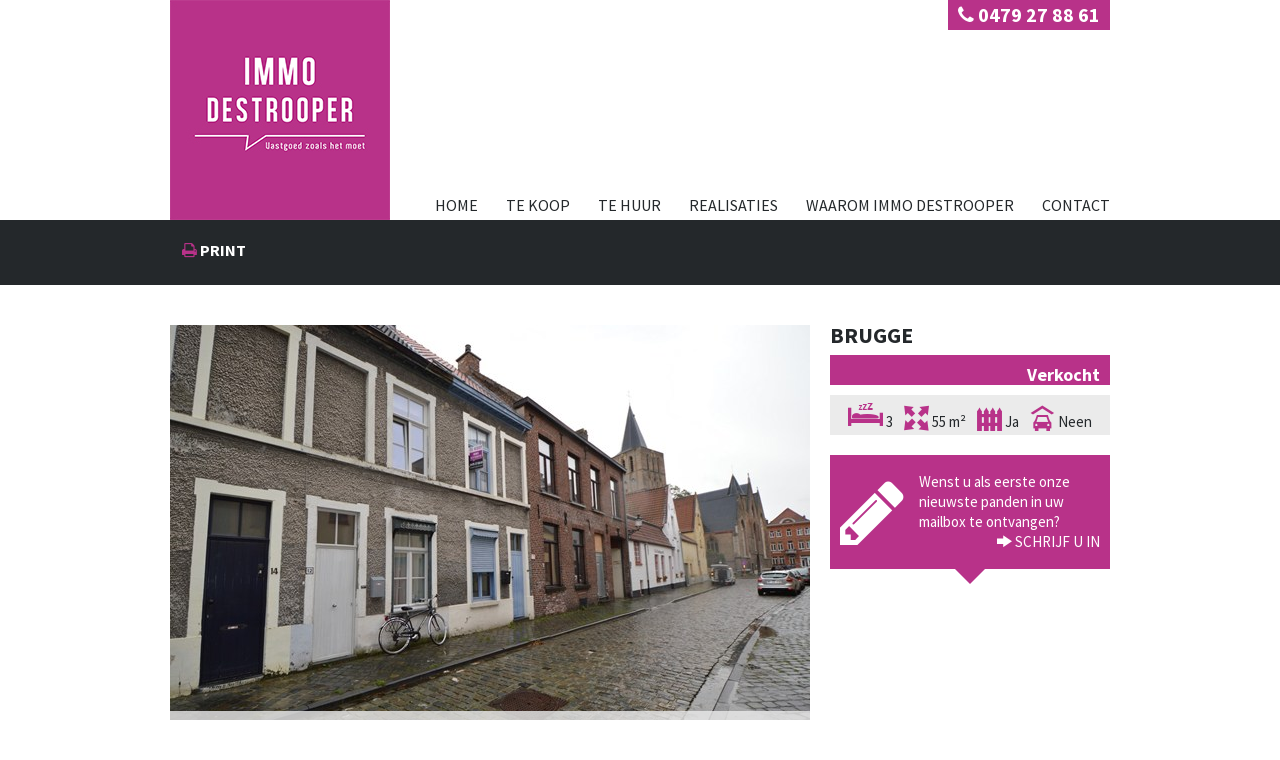

--- FILE ---
content_type: text/html; charset=utf-8
request_url: https://www.immodestrooper.be/detail/te-koop-stadswoning-woning-brugge/5008093
body_size: 6894
content:


<!doctype html>
<html lang="nl-BE">
<head>
    <meta charset="utf-8">
	<meta name="robots" content="NOODP">
	<meta name="googlebot" content="NOODP">
    <meta name="keywords" content=",Brugge,TK243,Stadswoning,immo, vastgoed, immobilien, makelaar, huizen, te koop, verkoop, vastgoedmakelaar, woningen, appartementen, " />
    <meta name="description" content="OP TE FRISSEN stadswoning met 3 slaapkamers en stadskoer! ... Stadswoning Te koop in Brugge -  - Detail - Immo Destrooper - Gulden Peerdenstraat 78, 8310 Assebroek - T 0479 27 88 61  - E info@immodestrooper.be" />
	<meta name="viewport" content="width=device-width,initial-scale=1,maximum-scale=1">

	<title>Stadswoning Te koop in Brugge -  - Detail - Immo Destrooper</title>

	

		<link rel="canonical" href="https://www.immodestrooper.be/detail/te-koop-stadswoning-woning-brugge/5008093" />

<link rel="shortcut icon" href="https://skarabeecmsfilestore.b-cdn.net/Public/FileStore.ashx?noError=true&amp;reference=253049127113140182230140153104174209104226131022" type="image/x-icon" />	<link rel="apple-touch-icon" href="https://skarabeecmsfilestore.b-cdn.net/Public/FileStore.ashx?noError=true&amp;reference=019223149080200211207143204067187183016205228138" />	<link rel="apple-touch-icon" sizes="72x72" href="https://skarabeecmsfilestore.b-cdn.net/Public/FileStore.ashx?noError=true&amp;reference=059024215136001051069160033072166041031106127113" />	<link rel="apple-touch-icon" sizes="114x114" href="https://skarabeecmsfilestore.b-cdn.net/Public/FileStore.ashx?noError=true&amp;reference=154056212041244097225128120059186233027074205245" />	<link rel="apple-touch-icon" sizes="144x144" href="https://skarabeecmsfilestore.b-cdn.net/Public/FileStore.ashx?noError=true&amp;reference=164141034105177092126116150045063178146105217242" />    
    	<!--FB metatags -->
    <meta property="og:title" content="Stadswoning Verkocht - Baliestraat 10, 8000 Brugge " />
    <meta property="og:description" content="Deze woning bevindt zich in de Baliestraat in het historisch centrum Brugge (Sint-Gillis Kwartier). Door de goede ligging is er een directe verbinding via de ring rond Brugge. In de nabijheid vinden we de detailhandelszaken zoals bakker, slager, krui" />
    <meta property="og:image" content="https://skarabeecmsfilestore.b-cdn.net/Public/FileStore.ashx?noError=true&amp;reference=104174054141032197066150162028196057008150179208&amp;width=1200&amp;height=630" />
    <meta property="og:type" content="website" />
    <meta property="og:site_name" content="Immo Destrooper " />
    <meta property="og:url" content="https://www.immodestrooper.be/detail/te-koop-stadswoning-woning-brugge/5008093" />
    <meta property="og:locale" content="nl_BE" />
	<!--GOOGLE +1 metatags -->
	<meta itemprop="name" content="Immo Destrooper " />
    <meta itemprop="description" content="Deze woning bevindt zich in de Baliestraat in het historisch centrum Brugge (Sint-Gillis Kwartier). Door de goede ligging is er een directe verbinding via de ring rond Brugge. In de nabijheid vinden we de detailhandelszaken zoals bakker, slager, krui" />
    <meta itemprop="image" content="https://skarabeecmsfilestore.b-cdn.net/Public/FileStore.ashx?noError=true&amp;reference=104174054141032197066150162028196057008150179208&amp;width=1200&amp;height=630" />
	<!-- Twitter metatags -->
	<meta name="twitter:card" content="summary_large_image" />
	<meta name="twitter:site" content="Immo Destrooper " />
	<meta name="twitter:title" content="Stadswoning Verkocht - Baliestraat 10, 8000 Brugge " />
	<meta name="twitter:description" content="Deze woning bevindt zich in de Baliestraat in het historisch centrum Brugge (Sint-Gillis Kwartier). Door de goede ligging is er een directe verbinding via de ring rond Brugge. In de nabijheid vinden we de detailhandelszaken zoals bakker, slager, krui" />
	<meta name="twitter:image" content="https://skarabeecmsfilestore.b-cdn.net/Public/FileStore.ashx?noError=true&reference=104174054141032197066150162028196057008150179208&width=1200&height=630" />


        

    <link href='https://fonts.googleapis.com/css?family=Source+Sans+Pro:300,400,600,700,900,400italic' rel='stylesheet' type='text/css'>
    
    <link rel="stylesheet" href="https://skarabeestatic.b-cdn.net/Views/Templates/ResponsivePersonal1/Styles/RP1-bundle.min.css?lblb=20200310" type="text/css" />  
    <link rel="stylesheet" href="https://skarabeestatic.b-cdn.net/Views/Sites/Destrooper/Styles/specific.min.css?captcha=20200310" type="text/css" />      
    <link rel="stylesheet" href="/Views/Templates/ResponsivePersonal1/Styles/icons.css?lblb=20200310" type="text/css" />
    <link rel="stylesheet" href="/Views/Sites/Destrooper/Styles/extra-icons.css?lblb=20200310" type="text/css" />

    
</head>
<body class=" ">
	<div class="wrapper">
        

<header>
	<div class="container">
		<div class="logo">
                <a href="/"><img alt="Logo Immo Destrooper" src="https://skarabeecmsfilestore.b-cdn.net/Public/FileStore.ashx?noError=true&amp;reference=006253226252155147142212137048213059129060047163&amp;width=&amp;height=&amp;backGroundColor=" /></a>
			
		</div>
		    <div class="tel-lang">
			    <div class="tel"><a href="tel:0032479278861"><span class="icon-phone"></span> 0479 27 88 61 </a></div>
			    
		    </div>
		<nav class="main no-lang">
			
			

<div class="menu-mob icon-menu"> menu</div>
<ul>
		    <li >
			    <a href="/">Home</a>
					    <div class="active not"></div> 
			    
		    </li>
		    <li >
			    <a href="/te-koop">Te koop</a>
					    <div class="active not"></div> 
			    
		    </li>
		    <li >
			    <a href="/te-huur">Te huur</a>
					    <div class="active not"></div> 
			    
		    </li>
		    <li >
			    <a href="/realisaties">Realisaties</a>
					    <div class="active not"></div> 
			    
		    </li>
		    <li >
			    <a href="/waarom-immo-destrooper">Waarom Immo Destrooper</a>
					    <div class="active not"></div> 
			    
		    </li>
		    <li >
			    <a href="/contact">Contact</a>
					    <div class="active not"></div> 
			    
		    </li>
</ul>
		</nav>
	</div>
</header>


        <div class="renderbody publication_detail">








<div class="full-container txt-search">
    <div class="container">
        <div class="eleven columns alpha back">
            &nbsp;&nbsp;&nbsp;
            <a href="#" class="icon-print"> print</a>
        </div>
        <div class="five columns omega prevNext">
                    </div>
    </div>
</div>

<div class="container">
    <aside class="five columns omega sidebar">
        <h3>Brugge</h3>
                        
            <div class="openhouse">
                <h4>Verkocht</h4>
            </div>

        		<div class="icons">
			<span class='icon icon-bedroom'> 3</span>
            
				<span class='icon icon-surface-area'> 55 m&sup2;</span>
			
				<span class="icon icon-picked-fence"> Ja</span>
			<span class="icon icon-garage">
Neen			</span>
		</div>



    </aside>
    <div class="eleven columns alpha">

                <div class="slick_wrap slick_white_skin">
                        <div class="slick_imgs"
                             data-thumb="https://skarabeecmsfilestore.b-cdn.net/Public/FileStore.ashx?noError=true&amp;reference=104174054141032197066150162028196057008150179208&amp;width=100&amp;height=75&amp;backGroundColor=ebebeb"
                             data-src="https://skarabeecmsfilestore.b-cdn.net/Public/FileStore.ashx?noError=true&amp;reference=104174054141032197066150162028196057008150179208&amp;width=640&amp;height=427&amp;backGroundColor=ebebeb">
                            
                            

        <picture class="">
                    <source media="(max-width: 479px)" srcset="https://skarabeecmsfilestore.b-cdn.net/Public/FileStore.ashx?noError=true&amp;reference=104174054141032197066150162028196057008150179208&amp;width=300&amp;height=200&amp;backgroundcolor=ebebeb&amp;enlargeIfSmaller= 1x, https://skarabeecmsfilestore.b-cdn.net/Public/FileStore.ashx?noError=true&amp;reference=104174054141032197066150162028196057008150179208&amp;width=600&amp;height=400&amp;backgroundcolor=ebebeb&amp;enlargeIfSmaller= 2x">
                    <img alt="" class="" src="https://skarabeecmsfilestore.b-cdn.net/Public/FileStore.ashx?noError=true&amp;reference=104174054141032197066150162028196057008150179208&amp;width=640&amp;height=427&amp;backgroundcolor=ebebeb&amp;enlargeIfSmaller=" srcset="https://skarabeecmsfilestore.b-cdn.net/Public/FileStore.ashx?noError=true&amp;reference=104174054141032197066150162028196057008150179208&amp;width=640&amp;height=427&amp;backgroundcolor=ebebeb&amp;enlargeIfSmaller= 1x, https://skarabeecmsfilestore.b-cdn.net/Public/FileStore.ashx?noError=true&amp;reference=104174054141032197066150162028196057008150179208&amp;width=1280&amp;height=853&amp;backgroundcolor=ebebeb&amp;enlargeIfSmaller= 2x" >

        </picture>


                            <div class="slick_caption fadeFromBottom">
                                Foto 1/13
                            </div>
                            
                        </div>
                        <div class="slick_imgs"
                             data-thumb="https://skarabeecmsfilestore.b-cdn.net/Public/FileStore.ashx?noError=true&amp;reference=014107027184138098010018207018048107250164156202&amp;width=100&amp;height=75&amp;backGroundColor=ebebeb"
                             data-src="https://skarabeecmsfilestore.b-cdn.net/Public/FileStore.ashx?noError=true&amp;reference=014107027184138098010018207018048107250164156202&amp;width=640&amp;height=427&amp;backGroundColor=ebebeb">
                            
                            

        <picture class="">
                    <source media="(max-width: 479px)" srcset="https://skarabeecmsfilestore.b-cdn.net/Public/FileStore.ashx?noError=true&amp;reference=014107027184138098010018207018048107250164156202&amp;width=300&amp;height=200&amp;backgroundcolor=ebebeb&amp;enlargeIfSmaller= 1x, https://skarabeecmsfilestore.b-cdn.net/Public/FileStore.ashx?noError=true&amp;reference=014107027184138098010018207018048107250164156202&amp;width=600&amp;height=400&amp;backgroundcolor=ebebeb&amp;enlargeIfSmaller= 2x">
                    <img alt="" class="" src="https://skarabeecmsfilestore.b-cdn.net/Public/FileStore.ashx?noError=true&amp;reference=014107027184138098010018207018048107250164156202&amp;width=640&amp;height=427&amp;backgroundcolor=ebebeb&amp;enlargeIfSmaller=" srcset="https://skarabeecmsfilestore.b-cdn.net/Public/FileStore.ashx?noError=true&amp;reference=014107027184138098010018207018048107250164156202&amp;width=640&amp;height=427&amp;backgroundcolor=ebebeb&amp;enlargeIfSmaller= 1x, https://skarabeecmsfilestore.b-cdn.net/Public/FileStore.ashx?noError=true&amp;reference=014107027184138098010018207018048107250164156202&amp;width=1280&amp;height=853&amp;backgroundcolor=ebebeb&amp;enlargeIfSmaller= 2x" >

        </picture>


                            <div class="slick_caption fadeFromBottom">
                                Foto 2/13
                            </div>
                            
                        </div>
                        <div class="slick_imgs"
                             data-thumb="https://skarabeecmsfilestore.b-cdn.net/Public/FileStore.ashx?noError=true&amp;reference=071193053037222044028190206107041080178018039145&amp;width=100&amp;height=75&amp;backGroundColor=ebebeb"
                             data-src="https://skarabeecmsfilestore.b-cdn.net/Public/FileStore.ashx?noError=true&amp;reference=071193053037222044028190206107041080178018039145&amp;width=640&amp;height=427&amp;backGroundColor=ebebeb">
                            
                            

        <picture class="">
                    <source media="(max-width: 479px)" srcset="https://skarabeecmsfilestore.b-cdn.net/Public/FileStore.ashx?noError=true&amp;reference=071193053037222044028190206107041080178018039145&amp;width=300&amp;height=200&amp;backgroundcolor=ebebeb&amp;enlargeIfSmaller= 1x, https://skarabeecmsfilestore.b-cdn.net/Public/FileStore.ashx?noError=true&amp;reference=071193053037222044028190206107041080178018039145&amp;width=600&amp;height=400&amp;backgroundcolor=ebebeb&amp;enlargeIfSmaller= 2x">
                    <img alt="" class="" src="https://skarabeecmsfilestore.b-cdn.net/Public/FileStore.ashx?noError=true&amp;reference=071193053037222044028190206107041080178018039145&amp;width=640&amp;height=427&amp;backgroundcolor=ebebeb&amp;enlargeIfSmaller=" srcset="https://skarabeecmsfilestore.b-cdn.net/Public/FileStore.ashx?noError=true&amp;reference=071193053037222044028190206107041080178018039145&amp;width=640&amp;height=427&amp;backgroundcolor=ebebeb&amp;enlargeIfSmaller= 1x, https://skarabeecmsfilestore.b-cdn.net/Public/FileStore.ashx?noError=true&amp;reference=071193053037222044028190206107041080178018039145&amp;width=1280&amp;height=853&amp;backgroundcolor=ebebeb&amp;enlargeIfSmaller= 2x" >

        </picture>


                            <div class="slick_caption fadeFromBottom">
                                Foto 3/13
                            </div>
                            
                        </div>
                        <div class="slick_imgs"
                             data-thumb="https://skarabeecmsfilestore.b-cdn.net/Public/FileStore.ashx?noError=true&amp;reference=233204112198053057014092175074152179136022173138&amp;width=100&amp;height=75&amp;backGroundColor=ebebeb"
                             data-src="https://skarabeecmsfilestore.b-cdn.net/Public/FileStore.ashx?noError=true&amp;reference=233204112198053057014092175074152179136022173138&amp;width=640&amp;height=427&amp;backGroundColor=ebebeb">
                            
                            

        <picture class="">
                    <source media="(max-width: 479px)" srcset="https://skarabeecmsfilestore.b-cdn.net/Public/FileStore.ashx?noError=true&amp;reference=233204112198053057014092175074152179136022173138&amp;width=300&amp;height=200&amp;backgroundcolor=ebebeb&amp;enlargeIfSmaller= 1x, https://skarabeecmsfilestore.b-cdn.net/Public/FileStore.ashx?noError=true&amp;reference=233204112198053057014092175074152179136022173138&amp;width=600&amp;height=400&amp;backgroundcolor=ebebeb&amp;enlargeIfSmaller= 2x">
                    <img alt="" class="" src="https://skarabeecmsfilestore.b-cdn.net/Public/FileStore.ashx?noError=true&amp;reference=233204112198053057014092175074152179136022173138&amp;width=640&amp;height=427&amp;backgroundcolor=ebebeb&amp;enlargeIfSmaller=" srcset="https://skarabeecmsfilestore.b-cdn.net/Public/FileStore.ashx?noError=true&amp;reference=233204112198053057014092175074152179136022173138&amp;width=640&amp;height=427&amp;backgroundcolor=ebebeb&amp;enlargeIfSmaller= 1x, https://skarabeecmsfilestore.b-cdn.net/Public/FileStore.ashx?noError=true&amp;reference=233204112198053057014092175074152179136022173138&amp;width=1280&amp;height=853&amp;backgroundcolor=ebebeb&amp;enlargeIfSmaller= 2x" >

        </picture>


                            <div class="slick_caption fadeFromBottom">
                                Foto 4/13
                            </div>
                            
                        </div>
                        <div class="slick_imgs"
                             data-thumb="https://skarabeecmsfilestore.b-cdn.net/Public/FileStore.ashx?noError=true&amp;reference=090089252034230018012217060160250071125148097197&amp;width=100&amp;height=75&amp;backGroundColor=ebebeb"
                             data-src="https://skarabeecmsfilestore.b-cdn.net/Public/FileStore.ashx?noError=true&amp;reference=090089252034230018012217060160250071125148097197&amp;width=640&amp;height=427&amp;backGroundColor=ebebeb">
                            
                            

        <picture class="">
                    <source media="(max-width: 479px)" srcset="https://skarabeecmsfilestore.b-cdn.net/Public/FileStore.ashx?noError=true&amp;reference=090089252034230018012217060160250071125148097197&amp;width=300&amp;height=200&amp;backgroundcolor=ebebeb&amp;enlargeIfSmaller= 1x, https://skarabeecmsfilestore.b-cdn.net/Public/FileStore.ashx?noError=true&amp;reference=090089252034230018012217060160250071125148097197&amp;width=600&amp;height=400&amp;backgroundcolor=ebebeb&amp;enlargeIfSmaller= 2x">
                    <img alt="" class="" src="https://skarabeecmsfilestore.b-cdn.net/Public/FileStore.ashx?noError=true&amp;reference=090089252034230018012217060160250071125148097197&amp;width=640&amp;height=427&amp;backgroundcolor=ebebeb&amp;enlargeIfSmaller=" srcset="https://skarabeecmsfilestore.b-cdn.net/Public/FileStore.ashx?noError=true&amp;reference=090089252034230018012217060160250071125148097197&amp;width=640&amp;height=427&amp;backgroundcolor=ebebeb&amp;enlargeIfSmaller= 1x, https://skarabeecmsfilestore.b-cdn.net/Public/FileStore.ashx?noError=true&amp;reference=090089252034230018012217060160250071125148097197&amp;width=1280&amp;height=853&amp;backgroundcolor=ebebeb&amp;enlargeIfSmaller= 2x" >

        </picture>


                            <div class="slick_caption fadeFromBottom">
                                Foto 5/13
                            </div>
                            
                        </div>
                        <div class="slick_imgs"
                             data-thumb="https://skarabeecmsfilestore.b-cdn.net/Public/FileStore.ashx?noError=true&amp;reference=210049131169037185057065182142115046117201092217&amp;width=100&amp;height=75&amp;backGroundColor=ebebeb"
                             data-src="https://skarabeecmsfilestore.b-cdn.net/Public/FileStore.ashx?noError=true&amp;reference=210049131169037185057065182142115046117201092217&amp;width=640&amp;height=427&amp;backGroundColor=ebebeb">
                            
                            

        <picture class="">
                    <source media="(max-width: 479px)" srcset="https://skarabeecmsfilestore.b-cdn.net/Public/FileStore.ashx?noError=true&amp;reference=210049131169037185057065182142115046117201092217&amp;width=300&amp;height=200&amp;backgroundcolor=ebebeb&amp;enlargeIfSmaller= 1x, https://skarabeecmsfilestore.b-cdn.net/Public/FileStore.ashx?noError=true&amp;reference=210049131169037185057065182142115046117201092217&amp;width=600&amp;height=400&amp;backgroundcolor=ebebeb&amp;enlargeIfSmaller= 2x">
                    <img alt="" class="" src="https://skarabeecmsfilestore.b-cdn.net/Public/FileStore.ashx?noError=true&amp;reference=210049131169037185057065182142115046117201092217&amp;width=640&amp;height=427&amp;backgroundcolor=ebebeb&amp;enlargeIfSmaller=" srcset="https://skarabeecmsfilestore.b-cdn.net/Public/FileStore.ashx?noError=true&amp;reference=210049131169037185057065182142115046117201092217&amp;width=640&amp;height=427&amp;backgroundcolor=ebebeb&amp;enlargeIfSmaller= 1x, https://skarabeecmsfilestore.b-cdn.net/Public/FileStore.ashx?noError=true&amp;reference=210049131169037185057065182142115046117201092217&amp;width=1280&amp;height=853&amp;backgroundcolor=ebebeb&amp;enlargeIfSmaller= 2x" >

        </picture>


                            <div class="slick_caption fadeFromBottom">
                                Foto 6/13
                            </div>
                            
                        </div>
                        <div class="slick_imgs"
                             data-thumb="https://skarabeecmsfilestore.b-cdn.net/Public/FileStore.ashx?noError=true&amp;reference=120244251056011057172060202210072122254091205228&amp;width=100&amp;height=75&amp;backGroundColor=ebebeb"
                             data-src="https://skarabeecmsfilestore.b-cdn.net/Public/FileStore.ashx?noError=true&amp;reference=120244251056011057172060202210072122254091205228&amp;width=640&amp;height=427&amp;backGroundColor=ebebeb">
                            
                            

        <picture class="">
                    <source media="(max-width: 479px)" srcset="https://skarabeecmsfilestore.b-cdn.net/Public/FileStore.ashx?noError=true&amp;reference=120244251056011057172060202210072122254091205228&amp;width=300&amp;height=200&amp;backgroundcolor=ebebeb&amp;enlargeIfSmaller= 1x, https://skarabeecmsfilestore.b-cdn.net/Public/FileStore.ashx?noError=true&amp;reference=120244251056011057172060202210072122254091205228&amp;width=600&amp;height=400&amp;backgroundcolor=ebebeb&amp;enlargeIfSmaller= 2x">
                    <img alt="" class="" src="https://skarabeecmsfilestore.b-cdn.net/Public/FileStore.ashx?noError=true&amp;reference=120244251056011057172060202210072122254091205228&amp;width=640&amp;height=427&amp;backgroundcolor=ebebeb&amp;enlargeIfSmaller=" srcset="https://skarabeecmsfilestore.b-cdn.net/Public/FileStore.ashx?noError=true&amp;reference=120244251056011057172060202210072122254091205228&amp;width=640&amp;height=427&amp;backgroundcolor=ebebeb&amp;enlargeIfSmaller= 1x, https://skarabeecmsfilestore.b-cdn.net/Public/FileStore.ashx?noError=true&amp;reference=120244251056011057172060202210072122254091205228&amp;width=1280&amp;height=853&amp;backgroundcolor=ebebeb&amp;enlargeIfSmaller= 2x" >

        </picture>


                            <div class="slick_caption fadeFromBottom">
                                Foto 7/13
                            </div>
                            
                        </div>
                        <div class="slick_imgs"
                             data-thumb="https://skarabeecmsfilestore.b-cdn.net/Public/FileStore.ashx?noError=true&amp;reference=175250023200056231092228053014082085014020130105&amp;width=100&amp;height=75&amp;backGroundColor=ebebeb"
                             data-src="https://skarabeecmsfilestore.b-cdn.net/Public/FileStore.ashx?noError=true&amp;reference=175250023200056231092228053014082085014020130105&amp;width=640&amp;height=427&amp;backGroundColor=ebebeb">
                            
                            

        <picture class="">
                    <source media="(max-width: 479px)" srcset="https://skarabeecmsfilestore.b-cdn.net/Public/FileStore.ashx?noError=true&amp;reference=175250023200056231092228053014082085014020130105&amp;width=300&amp;height=200&amp;backgroundcolor=ebebeb&amp;enlargeIfSmaller= 1x, https://skarabeecmsfilestore.b-cdn.net/Public/FileStore.ashx?noError=true&amp;reference=175250023200056231092228053014082085014020130105&amp;width=600&amp;height=400&amp;backgroundcolor=ebebeb&amp;enlargeIfSmaller= 2x">
                    <img alt="" class="" src="https://skarabeecmsfilestore.b-cdn.net/Public/FileStore.ashx?noError=true&amp;reference=175250023200056231092228053014082085014020130105&amp;width=640&amp;height=427&amp;backgroundcolor=ebebeb&amp;enlargeIfSmaller=" srcset="https://skarabeecmsfilestore.b-cdn.net/Public/FileStore.ashx?noError=true&amp;reference=175250023200056231092228053014082085014020130105&amp;width=640&amp;height=427&amp;backgroundcolor=ebebeb&amp;enlargeIfSmaller= 1x, https://skarabeecmsfilestore.b-cdn.net/Public/FileStore.ashx?noError=true&amp;reference=175250023200056231092228053014082085014020130105&amp;width=1280&amp;height=853&amp;backgroundcolor=ebebeb&amp;enlargeIfSmaller= 2x" >

        </picture>


                            <div class="slick_caption fadeFromBottom">
                                Foto 8/13
                            </div>
                            
                        </div>
                        <div class="slick_imgs"
                             data-thumb="https://skarabeecmsfilestore.b-cdn.net/Public/FileStore.ashx?noError=true&amp;reference=205120245126076229047009031245180058216114199144&amp;width=100&amp;height=75&amp;backGroundColor=ebebeb"
                             data-src="https://skarabeecmsfilestore.b-cdn.net/Public/FileStore.ashx?noError=true&amp;reference=205120245126076229047009031245180058216114199144&amp;width=640&amp;height=427&amp;backGroundColor=ebebeb">
                            
                            

        <picture class="">
                    <source media="(max-width: 479px)" srcset="https://skarabeecmsfilestore.b-cdn.net/Public/FileStore.ashx?noError=true&amp;reference=205120245126076229047009031245180058216114199144&amp;width=300&amp;height=200&amp;backgroundcolor=ebebeb&amp;enlargeIfSmaller= 1x, https://skarabeecmsfilestore.b-cdn.net/Public/FileStore.ashx?noError=true&amp;reference=205120245126076229047009031245180058216114199144&amp;width=600&amp;height=400&amp;backgroundcolor=ebebeb&amp;enlargeIfSmaller= 2x">
                    <img alt="" class="" src="https://skarabeecmsfilestore.b-cdn.net/Public/FileStore.ashx?noError=true&amp;reference=205120245126076229047009031245180058216114199144&amp;width=640&amp;height=427&amp;backgroundcolor=ebebeb&amp;enlargeIfSmaller=" srcset="https://skarabeecmsfilestore.b-cdn.net/Public/FileStore.ashx?noError=true&amp;reference=205120245126076229047009031245180058216114199144&amp;width=640&amp;height=427&amp;backgroundcolor=ebebeb&amp;enlargeIfSmaller= 1x, https://skarabeecmsfilestore.b-cdn.net/Public/FileStore.ashx?noError=true&amp;reference=205120245126076229047009031245180058216114199144&amp;width=1280&amp;height=853&amp;backgroundcolor=ebebeb&amp;enlargeIfSmaller= 2x" >

        </picture>


                            <div class="slick_caption fadeFromBottom">
                                Foto 9/13
                            </div>
                            
                        </div>
                        <div class="slick_imgs"
                             data-thumb="https://skarabeecmsfilestore.b-cdn.net/Public/FileStore.ashx?noError=true&amp;reference=080024022166157230041197176005208238140048071132&amp;width=100&amp;height=75&amp;backGroundColor=ebebeb"
                             data-src="https://skarabeecmsfilestore.b-cdn.net/Public/FileStore.ashx?noError=true&amp;reference=080024022166157230041197176005208238140048071132&amp;width=640&amp;height=427&amp;backGroundColor=ebebeb">
                            
                            

        <picture class="">
                    <source media="(max-width: 479px)" srcset="https://skarabeecmsfilestore.b-cdn.net/Public/FileStore.ashx?noError=true&amp;reference=080024022166157230041197176005208238140048071132&amp;width=300&amp;height=200&amp;backgroundcolor=ebebeb&amp;enlargeIfSmaller= 1x, https://skarabeecmsfilestore.b-cdn.net/Public/FileStore.ashx?noError=true&amp;reference=080024022166157230041197176005208238140048071132&amp;width=600&amp;height=400&amp;backgroundcolor=ebebeb&amp;enlargeIfSmaller= 2x">
                    <img alt="" class="" src="https://skarabeecmsfilestore.b-cdn.net/Public/FileStore.ashx?noError=true&amp;reference=080024022166157230041197176005208238140048071132&amp;width=640&amp;height=427&amp;backgroundcolor=ebebeb&amp;enlargeIfSmaller=" srcset="https://skarabeecmsfilestore.b-cdn.net/Public/FileStore.ashx?noError=true&amp;reference=080024022166157230041197176005208238140048071132&amp;width=640&amp;height=427&amp;backgroundcolor=ebebeb&amp;enlargeIfSmaller= 1x, https://skarabeecmsfilestore.b-cdn.net/Public/FileStore.ashx?noError=true&amp;reference=080024022166157230041197176005208238140048071132&amp;width=1280&amp;height=853&amp;backgroundcolor=ebebeb&amp;enlargeIfSmaller= 2x" >

        </picture>


                            <div class="slick_caption fadeFromBottom">
                                Foto 10/13
                            </div>
                            
                        </div>
                        <div class="slick_imgs"
                             data-thumb="https://skarabeecmsfilestore.b-cdn.net/Public/FileStore.ashx?noError=true&amp;reference=096226158250047196166243172249033118107063006197&amp;width=100&amp;height=75&amp;backGroundColor=ebebeb"
                             data-src="https://skarabeecmsfilestore.b-cdn.net/Public/FileStore.ashx?noError=true&amp;reference=096226158250047196166243172249033118107063006197&amp;width=640&amp;height=427&amp;backGroundColor=ebebeb">
                            
                            

        <picture class="">
                    <source media="(max-width: 479px)" srcset="https://skarabeecmsfilestore.b-cdn.net/Public/FileStore.ashx?noError=true&amp;reference=096226158250047196166243172249033118107063006197&amp;width=300&amp;height=200&amp;backgroundcolor=ebebeb&amp;enlargeIfSmaller= 1x, https://skarabeecmsfilestore.b-cdn.net/Public/FileStore.ashx?noError=true&amp;reference=096226158250047196166243172249033118107063006197&amp;width=600&amp;height=400&amp;backgroundcolor=ebebeb&amp;enlargeIfSmaller= 2x">
                    <img alt="" class="" src="https://skarabeecmsfilestore.b-cdn.net/Public/FileStore.ashx?noError=true&amp;reference=096226158250047196166243172249033118107063006197&amp;width=640&amp;height=427&amp;backgroundcolor=ebebeb&amp;enlargeIfSmaller=" srcset="https://skarabeecmsfilestore.b-cdn.net/Public/FileStore.ashx?noError=true&amp;reference=096226158250047196166243172249033118107063006197&amp;width=640&amp;height=427&amp;backgroundcolor=ebebeb&amp;enlargeIfSmaller= 1x, https://skarabeecmsfilestore.b-cdn.net/Public/FileStore.ashx?noError=true&amp;reference=096226158250047196166243172249033118107063006197&amp;width=1280&amp;height=853&amp;backgroundcolor=ebebeb&amp;enlargeIfSmaller= 2x" >

        </picture>


                            <div class="slick_caption fadeFromBottom">
                                Foto 11/13
                            </div>
                            
                        </div>
                        <div class="slick_imgs"
                             data-thumb="https://skarabeecmsfilestore.b-cdn.net/Public/FileStore.ashx?noError=true&amp;reference=099246015159225147255165252177154208248136097231&amp;width=100&amp;height=75&amp;backGroundColor=ebebeb"
                             data-src="https://skarabeecmsfilestore.b-cdn.net/Public/FileStore.ashx?noError=true&amp;reference=099246015159225147255165252177154208248136097231&amp;width=640&amp;height=427&amp;backGroundColor=ebebeb">
                            
                            

        <picture class="">
                    <source media="(max-width: 479px)" srcset="https://skarabeecmsfilestore.b-cdn.net/Public/FileStore.ashx?noError=true&amp;reference=099246015159225147255165252177154208248136097231&amp;width=300&amp;height=200&amp;backgroundcolor=ebebeb&amp;enlargeIfSmaller= 1x, https://skarabeecmsfilestore.b-cdn.net/Public/FileStore.ashx?noError=true&amp;reference=099246015159225147255165252177154208248136097231&amp;width=600&amp;height=400&amp;backgroundcolor=ebebeb&amp;enlargeIfSmaller= 2x">
                    <img alt="" class="" src="https://skarabeecmsfilestore.b-cdn.net/Public/FileStore.ashx?noError=true&amp;reference=099246015159225147255165252177154208248136097231&amp;width=640&amp;height=427&amp;backgroundcolor=ebebeb&amp;enlargeIfSmaller=" srcset="https://skarabeecmsfilestore.b-cdn.net/Public/FileStore.ashx?noError=true&amp;reference=099246015159225147255165252177154208248136097231&amp;width=640&amp;height=427&amp;backgroundcolor=ebebeb&amp;enlargeIfSmaller= 1x, https://skarabeecmsfilestore.b-cdn.net/Public/FileStore.ashx?noError=true&amp;reference=099246015159225147255165252177154208248136097231&amp;width=1280&amp;height=853&amp;backgroundcolor=ebebeb&amp;enlargeIfSmaller= 2x" >

        </picture>


                            <div class="slick_caption fadeFromBottom">
                                Foto 12/13
                            </div>
                            
                        </div>
                        <div class="slick_imgs"
                             data-thumb="https://skarabeecmsfilestore.b-cdn.net/Public/FileStore.ashx?noError=true&amp;reference=072048204078007016036030028105018162183197029136&amp;width=100&amp;height=75&amp;backGroundColor=ebebeb"
                             data-src="https://skarabeecmsfilestore.b-cdn.net/Public/FileStore.ashx?noError=true&amp;reference=072048204078007016036030028105018162183197029136&amp;width=640&amp;height=427&amp;backGroundColor=ebebeb">
                            
                            

        <picture class="">
                    <source media="(max-width: 479px)" srcset="https://skarabeecmsfilestore.b-cdn.net/Public/FileStore.ashx?noError=true&amp;reference=072048204078007016036030028105018162183197029136&amp;width=300&amp;height=200&amp;backgroundcolor=ebebeb&amp;enlargeIfSmaller= 1x, https://skarabeecmsfilestore.b-cdn.net/Public/FileStore.ashx?noError=true&amp;reference=072048204078007016036030028105018162183197029136&amp;width=600&amp;height=400&amp;backgroundcolor=ebebeb&amp;enlargeIfSmaller= 2x">
                    <img alt="" class="" src="https://skarabeecmsfilestore.b-cdn.net/Public/FileStore.ashx?noError=true&amp;reference=072048204078007016036030028105018162183197029136&amp;width=640&amp;height=427&amp;backgroundcolor=ebebeb&amp;enlargeIfSmaller=" srcset="https://skarabeecmsfilestore.b-cdn.net/Public/FileStore.ashx?noError=true&amp;reference=072048204078007016036030028105018162183197029136&amp;width=640&amp;height=427&amp;backgroundcolor=ebebeb&amp;enlargeIfSmaller= 1x, https://skarabeecmsfilestore.b-cdn.net/Public/FileStore.ashx?noError=true&amp;reference=072048204078007016036030028105018162183197029136&amp;width=1280&amp;height=853&amp;backgroundcolor=ebebeb&amp;enlargeIfSmaller= 2x" >

        </picture>


                            <div class="slick_caption fadeFromBottom">
                                Foto 13/13
                            </div>
                            
                        </div>
                </div>
                <div class="slick_thumbs slick_white_skin">
                        <div class="thumb_img">
                            <img src="https://skarabeecmsfilestore.b-cdn.net/Public/FileStore.ashx?noError=true&amp;reference=104174054141032197066150162028196057008150179208&amp;width=100&amp;height=75&amp;backGroundColor=ebebeb" />
                        </div>
                        <div class="thumb_img">
                            <img src="https://skarabeecmsfilestore.b-cdn.net/Public/FileStore.ashx?noError=true&amp;reference=014107027184138098010018207018048107250164156202&amp;width=100&amp;height=75&amp;backGroundColor=ebebeb" />
                        </div>
                        <div class="thumb_img">
                            <img src="https://skarabeecmsfilestore.b-cdn.net/Public/FileStore.ashx?noError=true&amp;reference=071193053037222044028190206107041080178018039145&amp;width=100&amp;height=75&amp;backGroundColor=ebebeb" />
                        </div>
                        <div class="thumb_img">
                            <img src="https://skarabeecmsfilestore.b-cdn.net/Public/FileStore.ashx?noError=true&amp;reference=233204112198053057014092175074152179136022173138&amp;width=100&amp;height=75&amp;backGroundColor=ebebeb" />
                        </div>
                        <div class="thumb_img">
                            <img src="https://skarabeecmsfilestore.b-cdn.net/Public/FileStore.ashx?noError=true&amp;reference=090089252034230018012217060160250071125148097197&amp;width=100&amp;height=75&amp;backGroundColor=ebebeb" />
                        </div>
                        <div class="thumb_img">
                            <img src="https://skarabeecmsfilestore.b-cdn.net/Public/FileStore.ashx?noError=true&amp;reference=210049131169037185057065182142115046117201092217&amp;width=100&amp;height=75&amp;backGroundColor=ebebeb" />
                        </div>
                        <div class="thumb_img">
                            <img src="https://skarabeecmsfilestore.b-cdn.net/Public/FileStore.ashx?noError=true&amp;reference=120244251056011057172060202210072122254091205228&amp;width=100&amp;height=75&amp;backGroundColor=ebebeb" />
                        </div>
                        <div class="thumb_img">
                            <img src="https://skarabeecmsfilestore.b-cdn.net/Public/FileStore.ashx?noError=true&amp;reference=175250023200056231092228053014082085014020130105&amp;width=100&amp;height=75&amp;backGroundColor=ebebeb" />
                        </div>
                        <div class="thumb_img">
                            <img src="https://skarabeecmsfilestore.b-cdn.net/Public/FileStore.ashx?noError=true&amp;reference=205120245126076229047009031245180058216114199144&amp;width=100&amp;height=75&amp;backGroundColor=ebebeb" />
                        </div>
                        <div class="thumb_img">
                            <img src="https://skarabeecmsfilestore.b-cdn.net/Public/FileStore.ashx?noError=true&amp;reference=080024022166157230041197176005208238140048071132&amp;width=100&amp;height=75&amp;backGroundColor=ebebeb" />
                        </div>
                        <div class="thumb_img">
                            <img src="https://skarabeecmsfilestore.b-cdn.net/Public/FileStore.ashx?noError=true&amp;reference=096226158250047196166243172249033118107063006197&amp;width=100&amp;height=75&amp;backGroundColor=ebebeb" />
                        </div>
                        <div class="thumb_img">
                            <img src="https://skarabeecmsfilestore.b-cdn.net/Public/FileStore.ashx?noError=true&amp;reference=099246015159225147255165252177154208248136097231&amp;width=100&amp;height=75&amp;backGroundColor=ebebeb" />
                        </div>
                        <div class="thumb_img">
                            <img src="https://skarabeecmsfilestore.b-cdn.net/Public/FileStore.ashx?noError=true&amp;reference=072048204078007016036030028105018162183197029136&amp;width=100&amp;height=75&amp;backGroundColor=ebebeb" />
                        </div>
                </div>
                <div class="clear_div camera"></div>



    </div>
    <aside class="five columns omega">

            <a href="/schrijf-u-in">
                <span class="blokje">
                    <span class="icon extra-icon-pencil"></span>
                    <span class="txt">
                        Wenst u als eerste onze nieuwste panden in uw mailbox te ontvangen?<br />
                        <span class='icon-right link'> Schrijf u in</span>
                    </span>
                </span>
            </a>        <div class="clear_div"></div>
        <div class="tutje"></div>
                

    </aside>


</div>        </div>
        <div class="push"></div>
    </div>
    <footer>
	<div class="tutje"></div>
	<div class="top container">
		<div class="four columns alpha contactgegevens">
	<h1><span>Immo Destrooper</span></h1>
	<span class='icon-location'>&nbsp;</span>Gulden Peerdenstraat 78<br />
	<span class='icon-'>&nbsp;</span>8310 Assebroek<br />
	<span class='icon-phone'>&nbsp;</span>0479 27 88 61 <br />
	
	
<span class="icon-email">&nbsp;</span><a href="mailto:info@immodestrooper.be">info@immodestrooper.be</a><br />	
</div>
		<div class="four columns socialmedia">
	<h1><span>Volg ons</span></h1>
	<a href='https://www.facebook.com/immodestrooper.be' target='_blank'><span class='icon-facebook'></span></a>
	
	
	
	
    
	
</div>
		

<div class="eight columns omega derde ">
	<h1><span>Erkend vastgoedmakelaar</span></h1>
		<table>
			<tr>
					<td>
						<a href='http://www.biv.be/plichtenleer' target='_blank' class='icon-biv'></a><br />
						<a href='http://www.cib.be' target='_blank' class='icon-cib'></a>
					</td>
				<td>
					<span class='txt_3deblok-footer'>BIV nummer vastgoedmakelaar-bemiddelaar&nbsp;507.045<br />
Ondernemingsnummer BTW-BE 567.793.359<br />
BA + borgstelling via AXA Belgium + polisnummer 730.390.160<br />
<br />
Erkende vastgoedmakelaars <a href="http://www.biv.be" target="_blank">BIV</a> Belgi&euml; Toezichthoudende autoriteit : Beroepsinstituut van Vastgoedmakelaars - Luxemburgstraat 16/B 1000 Brussel - <a href="http://www.biv.be/admin/userfiles/file/NL/Nieuw%20website/Juridische%20teksten/Reglement%20van%20plichtenleer.pdf" target="_blank">KB van 27 september 2006</a> - Lid BIV - Lid CIB<br />
<br />
&nbsp;</span>
				</td>
			</tr>
		</table>
</div>
	</div>
	<div class="bottom">
		<nav class="container">
            <div class="FooterBottomLeft">
			    <a href="http://extranet.skarabee.be/public/custom-sites/privacy_nl.html" target="_blank" title="Privacy policy">Privacy policy</a>&nbsp;|&nbsp;
			    <a href="http://extranet.skarabee.be/public/custom-sites/disclaimer_nl_201x.html" target="_blank" title="Disclaimer">Disclaimer</a>&nbsp;|&nbsp;
			    <a href="https://www.zabun.be" target="_blank" title="Zabun">Developed by Zabun</a>
            </div>

			
			

<div class="menu-mob icon-menu"> menu</div>
<ul>
		    <li >
			    <a href="/">Home</a>
					    <span>&nbsp;&nbsp;|&nbsp;</span>
			    
		    </li>
		    <li >
			    <a href="/te-koop">Te koop</a>
					    <span>&nbsp;&nbsp;|&nbsp;</span>
			    
		    </li>
		    <li >
			    <a href="/te-huur">Te huur</a>
					    <span>&nbsp;&nbsp;|&nbsp;</span>
			    
		    </li>
		    <li >
			    <a href="/realisaties">Realisaties</a>
					    <span>&nbsp;&nbsp;|&nbsp;</span>
			    
		    </li>
		    <li >
			    <a href="/waarom-immo-destrooper">Waarom Immo Destrooper</a>
					    <span>&nbsp;&nbsp;|&nbsp;</span>
			    
		    </li>
		    <li >
			    <a href="/contact">Contact</a>
			    
		    </li>
</ul>
		</nav>
	</div>
</footer>


    <div class="browser-warning">
        <div class="container">
            U gebruikt een verouderde browser. Upgrade nu naar een moderne browser om ten volle gebruik te kunnen maken van alle functies van onze site:
            <ul>
                <li><a href="https://www.google.com/chrome/browser/desktop/index.html" target="_blank">Chrome</a></li>
                <li><a href="http://getfirefox.com" target="_blank">FireFox</a></li>
                <li><a href="http://www.opera.com/computer" target="_blank">Opera</a></li>
                
                <li><a href="http://windows.microsoft.com/nl-be/internet-explorer/download-ie" target="_blank">Internet Explorer</a></li>
            </ul>
            <span class="close-warning">[ X ]</span>
        </div>
    </div>



    <script src="https://skarabeestatic.b-cdn.net/Views/Templates/ResponsivePersonal1/Scripts/RP1Bundle.min.js?gm=20200310"></script>
    <script src="https://skarabeestatic.b-cdn.net/Views/Templates/ResponsivePersonal1/Scripts/functions.min.js?form=20200310"></script>
    
            
        <script>
            Skarabee.QueryUrl='/query';
    </script>

    
    <script>
        $(document).ready(function() {

            
                
            $(".slick_wrap").slick({
            autoplay: true,
            autoplaySpeed: 7000,
            speed: 300,
            prevArrow: "<div class='camera_prev'><span></span></div>",
            nextArrow: "<div class='camera_next'><span></span></div>",
            asNavFor: '.slick_thumbs'
            });

            $(".slick_thumbs").slick({
            asNavFor: '.slick_wrap',
            focusOnSelect: true,
            slidesToShow: 5,
            slidesToScroll: 1,
            arrows: false,
            responsive: [{
            breakpoint: 1024,
            settings: {
            slidesToShow: 4
            }
            }]
            });
        
    
    $('.icon-print').click(function(e){
    e.preventDefault();
    window.open("https://www.immodestrooper.be/detail/te-koop-stadswoning-woning-brugge/5008093?print=true", "Stadswoning Verkocht - Baliestraat 10, 8000 Brugge", "width=960, height=700, scrollbars=yes");
    });




            $('.close-warning').click(function () {
                $('.browser-warning').hide();
            });

        });
    </script>
    
</body>
</html>

--- FILE ---
content_type: text/css; charset=Windows-1252
request_url: https://skarabeestatic.b-cdn.net/Views/Sites/Destrooper/Styles/specific.min.css?captcha=20200310
body_size: 15564
content:
/*! jQuery UI - v1.10.1 - 2013-02-15
* http://jqueryui.com
* Includes: jquery.ui.core.css, jquery.ui.accordion.css, jquery.ui.autocomplete.css, jquery.ui.button.css, jquery.ui.datepicker.css, jquery.ui.dialog.css, jquery.ui.menu.css, jquery.ui.progressbar.css, jquery.ui.resizable.css, jquery.ui.selectable.css, jquery.ui.slider.css, jquery.ui.spinner.css, jquery.ui.tabs.css, jquery.ui.tooltip.css
* To view and modify this theme, visit http://jqueryui.com/themeroller/
* Copyright (c) 2013 jQuery Foundation and other contributors Licensed MIT */
.ui-helper-hidden{display:none}.ui-helper-hidden-accessible{border:0;clip:rect(0 0 0 0);height:1px;margin:-1px;overflow:hidden;padding:0;position:absolute;width:1px}.ui-helper-reset{margin:0;padding:0;border:0;outline:0;line-height:1.3;text-decoration:none;font-size:100%;list-style:none}.ui-helper-clearfix:before,.ui-helper-clearfix:after{content:"";display:table;border-collapse:collapse}.ui-helper-clearfix:after{clear:both}.ui-helper-clearfix{min-height:0}.ui-helper-zfix{width:100%;height:100%;top:0;left:0;position:absolute;opacity:0;filter:alpha(opacity=0)}.ui-front{z-index:100}.ui-state-disabled{cursor:default !important}.ui-icon{display:block;text-indent:-99999px;overflow:hidden;background-repeat:no-repeat}.ui-widget-overlay{position:fixed;top:0;left:0;width:100%;height:100%}.ui-accordion .ui-accordion-header{display:block;cursor:pointer;position:relative;margin-top:2px;padding:.5em .5em .5em .7em;min-height:0}.ui-accordion .ui-accordion-icons{padding-left:2.2em}.ui-accordion .ui-accordion-noicons{padding-left:.7em}.ui-accordion .ui-accordion-icons .ui-accordion-icons{padding-left:2.2em}.ui-accordion .ui-accordion-header .ui-accordion-header-icon{position:absolute;left:.5em;top:50%;margin-top:-8px}.ui-accordion .ui-accordion-content{padding:1em 2.2em;border-top:0;overflow:auto}.ui-autocomplete{position:absolute;top:0;left:0;cursor:default}.ui-button{display:inline-block;position:relative;padding:0;line-height:normal;margin-right:.1em;cursor:pointer;vertical-align:middle;text-align:center;overflow:visible}.ui-button,.ui-button:link,.ui-button:visited,.ui-button:hover,.ui-button:active{text-decoration:none}.ui-button-icon-only{width:2.2em}button.ui-button-icon-only{width:2.4em}.ui-button-icons-only{width:3.4em}button.ui-button-icons-only{width:3.7em}.ui-button .ui-button-text{display:block;line-height:normal}.ui-button-text-only .ui-button-text{padding:.4em 1em}.ui-button-icon-only .ui-button-text,.ui-button-icons-only .ui-button-text{padding:.4em;text-indent:-9999999px}.ui-button-text-icon-primary .ui-button-text,.ui-button-text-icons .ui-button-text{padding:.4em 1em .4em 2.1em}.ui-button-text-icon-secondary .ui-button-text,.ui-button-text-icons .ui-button-text{padding:.4em 2.1em .4em 1em}.ui-button-text-icons .ui-button-text{padding-left:2.1em;padding-right:2.1em}input.ui-button{padding:.4em 1em}.ui-button-icon-only .ui-icon,.ui-button-text-icon-primary .ui-icon,.ui-button-text-icon-secondary .ui-icon,.ui-button-text-icons .ui-icon,.ui-button-icons-only .ui-icon{position:absolute;top:50%;margin-top:-8px}.ui-button-icon-only .ui-icon{left:50%;margin-left:-8px}.ui-button-text-icon-primary .ui-button-icon-primary,.ui-button-text-icons .ui-button-icon-primary,.ui-button-icons-only .ui-button-icon-primary{left:.5em}.ui-button-text-icon-secondary .ui-button-icon-secondary,.ui-button-text-icons .ui-button-icon-secondary,.ui-button-icons-only .ui-button-icon-secondary{right:.5em}.ui-buttonset{margin-right:7px}.ui-buttonset .ui-button{margin-left:0;margin-right:-.3em}input.ui-button::-moz-focus-inner,button.ui-button::-moz-focus-inner{border:0;padding:0}.ui-datepicker{width:17em;padding:.2em .2em 0;display:none}.ui-datepicker .ui-datepicker-header{position:relative;padding:.2em 0}.ui-datepicker .ui-datepicker-prev,.ui-datepicker .ui-datepicker-next{position:absolute;top:2px;width:1.8em;height:1.8em}.ui-datepicker .ui-datepicker-prev-hover,.ui-datepicker .ui-datepicker-next-hover{top:1px}.ui-datepicker .ui-datepicker-prev{left:2px}.ui-datepicker .ui-datepicker-next{right:2px}.ui-datepicker .ui-datepicker-prev-hover{left:1px}.ui-datepicker .ui-datepicker-next-hover{right:1px}.ui-datepicker .ui-datepicker-prev span,.ui-datepicker .ui-datepicker-next span{display:block;position:absolute;left:50%;margin-left:-8px;top:50%;margin-top:-8px}.ui-datepicker .ui-datepicker-title{margin:0 2.3em;line-height:1.8em;text-align:center}.ui-datepicker .ui-datepicker-title select{font-size:1em;margin:1px 0}.ui-datepicker select.ui-datepicker-month-year{width:100%}.ui-datepicker select.ui-datepicker-month,.ui-datepicker select.ui-datepicker-year{width:49%}.ui-datepicker table{width:100%;font-size:.9em;border-collapse:collapse;margin:0 0 .4em}.ui-datepicker th{padding:.7em .3em;text-align:center;font-weight:bold;border:0}.ui-datepicker td{border:0;padding:1px}.ui-datepicker td span,.ui-datepicker td a{display:block;padding:.2em;text-align:right;text-decoration:none}.ui-datepicker .ui-datepicker-buttonpane{background-image:none;margin:.7em 0 0 0;padding:0 .2em;border-left:0;border-right:0;border-bottom:0}.ui-datepicker .ui-datepicker-buttonpane button{float:right;margin:.5em .2em .4em;cursor:pointer;padding:.2em .6em .3em .6em;width:auto;overflow:visible}.ui-datepicker .ui-datepicker-buttonpane button.ui-datepicker-current{float:left}.ui-datepicker.ui-datepicker-multi{width:auto}.ui-datepicker-multi .ui-datepicker-group{float:left}.ui-datepicker-multi .ui-datepicker-group table{width:95%;margin:0 auto .4em}.ui-datepicker-multi-2 .ui-datepicker-group{width:50%}.ui-datepicker-multi-3 .ui-datepicker-group{width:33.3%}.ui-datepicker-multi-4 .ui-datepicker-group{width:25%}.ui-datepicker-multi .ui-datepicker-group-last .ui-datepicker-header,.ui-datepicker-multi .ui-datepicker-group-middle .ui-datepicker-header{border-left-width:0}.ui-datepicker-multi .ui-datepicker-buttonpane{clear:left}.ui-datepicker-row-break{clear:both;width:100%;font-size:0}.ui-datepicker-rtl{direction:rtl}.ui-datepicker-rtl .ui-datepicker-prev{right:2px;left:auto}.ui-datepicker-rtl .ui-datepicker-next{left:2px;right:auto}.ui-datepicker-rtl .ui-datepicker-prev:hover{right:1px;left:auto}.ui-datepicker-rtl .ui-datepicker-next:hover{left:1px;right:auto}.ui-datepicker-rtl .ui-datepicker-buttonpane{clear:right}.ui-datepicker-rtl .ui-datepicker-buttonpane button{float:left}.ui-datepicker-rtl .ui-datepicker-buttonpane button.ui-datepicker-current,.ui-datepicker-rtl .ui-datepicker-group{float:right}.ui-datepicker-rtl .ui-datepicker-group-last .ui-datepicker-header,.ui-datepicker-rtl .ui-datepicker-group-middle .ui-datepicker-header{border-right-width:0;border-left-width:1px}.ui-dialog{position:absolute;top:0;left:0;padding:.2em;outline:0}.ui-dialog .ui-dialog-titlebar{padding:.4em 1em;position:relative}.ui-dialog .ui-dialog-title{float:left;margin:.1em 0;white-space:nowrap;width:90%;overflow:hidden;text-overflow:ellipsis}.ui-dialog .ui-dialog-titlebar-close{position:absolute;right:.3em;top:50%;width:21px;margin:-10px 0 0 0;padding:1px;height:20px}.ui-dialog .ui-dialog-content{position:relative;border:0;padding:.5em 1em;background:none;overflow:auto}.ui-dialog .ui-dialog-buttonpane{text-align:left;border-width:1px 0 0 0;background-image:none;margin-top:.5em;padding:.3em 1em .5em .4em}.ui-dialog .ui-dialog-buttonpane .ui-dialog-buttonset{float:right}.ui-dialog .ui-dialog-buttonpane button{margin:.5em .4em .5em 0;cursor:pointer}.ui-dialog .ui-resizable-se{width:12px;height:12px;right:-5px;bottom:-5px;background-position:16px 16px}.ui-draggable .ui-dialog-titlebar{cursor:move}.ui-menu{list-style:none;padding:2px;margin:0;display:block;outline:none}.ui-menu .ui-menu{margin-top:-3px;position:absolute}.ui-menu .ui-menu-item{margin:0;padding:0;width:100%}.ui-menu .ui-menu-divider{margin:5px -2px 5px -2px;height:0;font-size:0;line-height:0;border-width:1px 0 0 0}.ui-menu .ui-menu-item a{text-decoration:none;display:block;padding:2px .4em;line-height:1.5;min-height:0;font-weight:normal}.ui-menu .ui-menu-item a.ui-state-focus,.ui-menu .ui-menu-item a.ui-state-active{font-weight:normal;margin:-1px}.ui-menu .ui-state-disabled{font-weight:normal;margin:.4em 0 .2em;line-height:1.5}.ui-menu .ui-state-disabled a{cursor:default}.ui-menu-icons{position:relative}.ui-menu-icons .ui-menu-item a{position:relative;padding-left:2em}.ui-menu .ui-icon{position:absolute;top:.2em;left:.2em}.ui-menu .ui-menu-icon{position:static;float:right}.ui-progressbar{height:2em;text-align:left;overflow:hidden}.ui-progressbar .ui-progressbar-value{margin:-1px;height:100%}.ui-progressbar .ui-progressbar-overlay{background:url("../../../../Scripts/libs/jquery-ui/1.10.1/css/images/animated-overlay.gif");height:100%;filter:alpha(opacity=25);opacity:.25}.ui-progressbar-indeterminate .ui-progressbar-value{background-image:none}.ui-resizable{position:relative}.ui-resizable-handle{position:absolute;font-size:.1px;display:block}.ui-resizable-disabled .ui-resizable-handle,.ui-resizable-autohide .ui-resizable-handle{display:none}.ui-resizable-n{cursor:n-resize;height:7px;width:100%;top:-5px;left:0}.ui-resizable-s{cursor:s-resize;height:7px;width:100%;bottom:-5px;left:0}.ui-resizable-e{cursor:e-resize;width:7px;right:-5px;top:0;height:100%}.ui-resizable-w{cursor:w-resize;width:7px;left:-5px;top:0;height:100%}.ui-resizable-se{cursor:se-resize;width:12px;height:12px;right:1px;bottom:1px}.ui-resizable-sw{cursor:sw-resize;width:9px;height:9px;left:-5px;bottom:-5px}.ui-resizable-nw{cursor:nw-resize;width:9px;height:9px;left:-5px;top:-5px}.ui-resizable-ne{cursor:ne-resize;width:9px;height:9px;right:-5px;top:-5px}.ui-selectable-helper{position:absolute;z-index:100;border:1px dotted #000}.ui-slider{position:relative;text-align:left}.ui-slider .ui-slider-handle{position:absolute;z-index:2;width:1.2em;height:1.2em;cursor:default}.ui-slider .ui-slider-range{position:absolute;z-index:1;font-size:.7em;display:block;border:0;background-position:0 0}.ui-slider.ui-state-disabled .ui-slider-handle,.ui-slider.ui-state-disabled .ui-slider-range{filter:inherit}.ui-slider-horizontal{height:.8em}.ui-slider-horizontal .ui-slider-handle{top:-.3em;margin-left:-.6em}.ui-slider-horizontal .ui-slider-range{top:0;height:100%}.ui-slider-horizontal .ui-slider-range-min{left:0}.ui-slider-horizontal .ui-slider-range-max{right:0}.ui-slider-vertical{width:.8em;height:100px}.ui-slider-vertical .ui-slider-handle{left:-.3em;margin-left:0;margin-bottom:-.6em}.ui-slider-vertical .ui-slider-range{left:0;width:100%}.ui-slider-vertical .ui-slider-range-min{bottom:0}.ui-slider-vertical .ui-slider-range-max{top:0}.ui-spinner{position:relative;display:inline-block;overflow:hidden;padding:0;vertical-align:middle}.ui-spinner-input{border:none;background:none;color:inherit;padding:0;margin:.2em 0;vertical-align:middle;margin-left:.4em;margin-right:22px}.ui-spinner-button{width:16px;height:50%;font-size:.5em;padding:0;margin:0;text-align:center;position:absolute;cursor:default;display:block;overflow:hidden;right:0}.ui-spinner a.ui-spinner-button{border-top:none;border-bottom:none;border-right:none}.ui-spinner .ui-icon{position:absolute;margin-top:-8px;top:50%;left:0}.ui-spinner-up{top:0}.ui-spinner-down{bottom:0}.ui-spinner .ui-icon-triangle-1-s{background-position:-65px -16px}.ui-tabs{position:relative;padding:.2em}.ui-tabs .ui-tabs-nav{margin:0;padding:.2em .2em 0}.ui-tabs .ui-tabs-nav li{list-style:none;float:left;position:relative;top:0;margin:1px .2em 0 0;border-bottom:0;padding:0;white-space:nowrap}.ui-tabs .ui-tabs-nav li a{float:left;padding:.5em 1em;text-decoration:none}.ui-tabs .ui-tabs-nav li.ui-tabs-active{margin-bottom:-1px;padding-bottom:1px}.ui-tabs .ui-tabs-nav li.ui-tabs-active a,.ui-tabs .ui-tabs-nav li.ui-state-disabled a,.ui-tabs .ui-tabs-nav li.ui-tabs-loading a{cursor:text}.ui-tabs .ui-tabs-nav li a,.ui-tabs-collapsible .ui-tabs-nav li.ui-tabs-active a{cursor:pointer}.ui-tabs .ui-tabs-panel{display:block;border-width:0;padding:1em 1.4em;background:none}.ui-tooltip{padding:8px;position:absolute;z-index:9999;max-width:300px;-webkit-box-shadow:0 0 5px #aaa;box-shadow:0 0 5px #aaa}body .ui-tooltip{border-width:2px}.ui-widget{font-family:Verdana,Arial,sans-serif;font-size:1.1em}.ui-widget .ui-widget{font-size:1em}.ui-widget input,.ui-widget select,.ui-widget textarea,.ui-widget button{font-family:Verdana,Arial,sans-serif;font-size:1em}.ui-widget-content{border:1px solid #aaa;background:#fff url(../../../../Scripts/libs/jquery-ui/1.10.1/css/images/ui-bg_flat_75_ffffff_40x100.png) 50% 50% repeat-x;color:#222}.ui-widget-content a{color:#222}.ui-widget-header{border:1px solid #aaa;background:#ccc url(../../../../Scripts/libs/jquery-ui/1.10.1/css/images/ui-bg_highlight-soft_75_cccccc_1x100.png) 50% 50% repeat-x;color:#222;font-weight:bold}.ui-widget-header a{color:#222}.ui-state-default,.ui-widget-content .ui-state-default,.ui-widget-header .ui-state-default{border:1px solid #d3d3d3;background:#e6e6e6 url(../../../../Scripts/libs/jquery-ui/1.10.1/css/images/ui-bg_glass_75_e6e6e6_1x400.png) 50% 50% repeat-x;font-weight:normal;color:#555}.ui-state-default a,.ui-state-default a:link,.ui-state-default a:visited{color:#555;text-decoration:none}.ui-state-hover,.ui-widget-content .ui-state-hover,.ui-widget-header .ui-state-hover,.ui-state-focus,.ui-widget-content .ui-state-focus,.ui-widget-header .ui-state-focus{border:1px solid #999;background:#dadada url(../../../../Scripts/libs/jquery-ui/1.10.1/css/images/ui-bg_glass_75_dadada_1x400.png) 50% 50% repeat-x;font-weight:normal;color:#212121}.ui-state-hover a,.ui-state-hover a:hover,.ui-state-hover a:link,.ui-state-hover a:visited{color:#212121;text-decoration:none}.ui-state-active,.ui-widget-content .ui-state-active,.ui-widget-header .ui-state-active{border:1px solid #aaa;background:#fff url(../../../../Scripts/libs/jquery-ui/1.10.1/css/images/ui-bg_glass_65_ffffff_1x400.png) 50% 50% repeat-x;font-weight:normal;color:#212121}.ui-state-active a,.ui-state-active a:link,.ui-state-active a:visited{color:#212121;text-decoration:none}.ui-state-highlight,.ui-widget-content .ui-state-highlight,.ui-widget-header .ui-state-highlight{border:1px solid #fcefa1;background:#fbf9ee url(../../../../Scripts/libs/jquery-ui/1.10.1/css/images/ui-bg_glass_55_fbf9ee_1x400.png) 50% 50% repeat-x;color:#363636}.ui-state-highlight a,.ui-widget-content .ui-state-highlight a,.ui-widget-header .ui-state-highlight a{color:#363636}.ui-state-error,.ui-widget-content .ui-state-error,.ui-widget-header .ui-state-error{border:1px solid #cd0a0a;background:#fef1ec url(../../../../Scripts/libs/jquery-ui/1.10.1/css/images/ui-bg_glass_95_fef1ec_1x400.png) 50% 50% repeat-x;color:#cd0a0a}.ui-state-error a,.ui-widget-content .ui-state-error a,.ui-widget-header .ui-state-error a{color:#cd0a0a}.ui-state-error-text,.ui-widget-content .ui-state-error-text,.ui-widget-header .ui-state-error-text{color:#cd0a0a}.ui-priority-primary,.ui-widget-content .ui-priority-primary,.ui-widget-header .ui-priority-primary{font-weight:bold}.ui-priority-secondary,.ui-widget-content .ui-priority-secondary,.ui-widget-header .ui-priority-secondary{opacity:.7;filter:alpha(opacity=70);font-weight:normal}.ui-state-disabled,.ui-widget-content .ui-state-disabled,.ui-widget-header .ui-state-disabled{opacity:.35;filter:alpha(opacity=35);background-image:none}.ui-state-disabled .ui-icon{filter:alpha(opacity=35)}.ui-icon{width:16px;height:16px;background-position:16px 16px}.ui-icon,.ui-widget-content .ui-icon{background-image:url(../../../../Scripts/libs/jquery-ui/1.10.1/css/images/ui-icons_222222_256x240.png)}.ui-widget-header .ui-icon{background-image:url(../../../../Scripts/libs/jquery-ui/1.10.1/css/images/ui-icons_222222_256x240.png)}.ui-state-default .ui-icon{background-image:url(../../../../Scripts/libs/jquery-ui/1.10.1/css/images/ui-icons_888888_256x240.png)}.ui-state-hover .ui-icon,.ui-state-focus .ui-icon{background-image:url(../../../../Scripts/libs/jquery-ui/1.10.1/css/images/ui-icons_454545_256x240.png)}.ui-state-active .ui-icon{background-image:url(../../../../Scripts/libs/jquery-ui/1.10.1/css/images/ui-icons_454545_256x240.png)}.ui-state-highlight .ui-icon{background-image:url(../../../../Scripts/libs/jquery-ui/1.10.1/css/images/ui-icons_2e83ff_256x240.png)}.ui-state-error .ui-icon,.ui-state-error-text .ui-icon{background-image:url(../../../../Scripts/libs/jquery-ui/1.10.1/css/images/ui-icons_cd0a0a_256x240.png)}.ui-icon-carat-1-n{background-position:0 0}.ui-icon-carat-1-ne{background-position:-16px 0}.ui-icon-carat-1-e{background-position:-32px 0}.ui-icon-carat-1-se{background-position:-48px 0}.ui-icon-carat-1-s{background-position:-64px 0}.ui-icon-carat-1-sw{background-position:-80px 0}.ui-icon-carat-1-w{background-position:-96px 0}.ui-icon-carat-1-nw{background-position:-112px 0}.ui-icon-carat-2-n-s{background-position:-128px 0}.ui-icon-carat-2-e-w{background-position:-144px 0}.ui-icon-triangle-1-n{background-position:0 -16px}.ui-icon-triangle-1-ne{background-position:-16px -16px}.ui-icon-triangle-1-e{background-position:-32px -16px}.ui-icon-triangle-1-se{background-position:-48px -16px}.ui-icon-triangle-1-s{background-position:-64px -16px}.ui-icon-triangle-1-sw{background-position:-80px -16px}.ui-icon-triangle-1-w{background-position:-96px -16px}.ui-icon-triangle-1-nw{background-position:-112px -16px}.ui-icon-triangle-2-n-s{background-position:-128px -16px}.ui-icon-triangle-2-e-w{background-position:-144px -16px}.ui-icon-arrow-1-n{background-position:0 -32px}.ui-icon-arrow-1-ne{background-position:-16px -32px}.ui-icon-arrow-1-e{background-position:-32px -32px}.ui-icon-arrow-1-se{background-position:-48px -32px}.ui-icon-arrow-1-s{background-position:-64px -32px}.ui-icon-arrow-1-sw{background-position:-80px -32px}.ui-icon-arrow-1-w{background-position:-96px -32px}.ui-icon-arrow-1-nw{background-position:-112px -32px}.ui-icon-arrow-2-n-s{background-position:-128px -32px}.ui-icon-arrow-2-ne-sw{background-position:-144px -32px}.ui-icon-arrow-2-e-w{background-position:-160px -32px}.ui-icon-arrow-2-se-nw{background-position:-176px -32px}.ui-icon-arrowstop-1-n{background-position:-192px -32px}.ui-icon-arrowstop-1-e{background-position:-208px -32px}.ui-icon-arrowstop-1-s{background-position:-224px -32px}.ui-icon-arrowstop-1-w{background-position:-240px -32px}.ui-icon-arrowthick-1-n{background-position:0 -48px}.ui-icon-arrowthick-1-ne{background-position:-16px -48px}.ui-icon-arrowthick-1-e{background-position:-32px -48px}.ui-icon-arrowthick-1-se{background-position:-48px -48px}.ui-icon-arrowthick-1-s{background-position:-64px -48px}.ui-icon-arrowthick-1-sw{background-position:-80px -48px}.ui-icon-arrowthick-1-w{background-position:-96px -48px}.ui-icon-arrowthick-1-nw{background-position:-112px -48px}.ui-icon-arrowthick-2-n-s{background-position:-128px -48px}.ui-icon-arrowthick-2-ne-sw{background-position:-144px -48px}.ui-icon-arrowthick-2-e-w{background-position:-160px -48px}.ui-icon-arrowthick-2-se-nw{background-position:-176px -48px}.ui-icon-arrowthickstop-1-n{background-position:-192px -48px}.ui-icon-arrowthickstop-1-e{background-position:-208px -48px}.ui-icon-arrowthickstop-1-s{background-position:-224px -48px}.ui-icon-arrowthickstop-1-w{background-position:-240px -48px}.ui-icon-arrowreturnthick-1-w{background-position:0 -64px}.ui-icon-arrowreturnthick-1-n{background-position:-16px -64px}.ui-icon-arrowreturnthick-1-e{background-position:-32px -64px}.ui-icon-arrowreturnthick-1-s{background-position:-48px -64px}.ui-icon-arrowreturn-1-w{background-position:-64px -64px}.ui-icon-arrowreturn-1-n{background-position:-80px -64px}.ui-icon-arrowreturn-1-e{background-position:-96px -64px}.ui-icon-arrowreturn-1-s{background-position:-112px -64px}.ui-icon-arrowrefresh-1-w{background-position:-128px -64px}.ui-icon-arrowrefresh-1-n{background-position:-144px -64px}.ui-icon-arrowrefresh-1-e{background-position:-160px -64px}.ui-icon-arrowrefresh-1-s{background-position:-176px -64px}.ui-icon-arrow-4{background-position:0 -80px}.ui-icon-arrow-4-diag{background-position:-16px -80px}.ui-icon-extlink{background-position:-32px -80px}.ui-icon-newwin{background-position:-48px -80px}.ui-icon-refresh{background-position:-64px -80px}.ui-icon-shuffle{background-position:-80px -80px}.ui-icon-transfer-e-w{background-position:-96px -80px}.ui-icon-transferthick-e-w{background-position:-112px -80px}.ui-icon-folder-collapsed{background-position:0 -96px}.ui-icon-folder-open{background-position:-16px -96px}.ui-icon-document{background-position:-32px -96px}.ui-icon-document-b{background-position:-48px -96px}.ui-icon-note{background-position:-64px -96px}.ui-icon-mail-closed{background-position:-80px -96px}.ui-icon-mail-open{background-position:-96px -96px}.ui-icon-suitcase{background-position:-112px -96px}.ui-icon-comment{background-position:-128px -96px}.ui-icon-person{background-position:-144px -96px}.ui-icon-print{background-position:-160px -96px}.ui-icon-trash{background-position:-176px -96px}.ui-icon-locked{background-position:-192px -96px}.ui-icon-unlocked{background-position:-208px -96px}.ui-icon-bookmark{background-position:-224px -96px}.ui-icon-tag{background-position:-240px -96px}.ui-icon-home{background-position:0 -112px}.ui-icon-flag{background-position:-16px -112px}.ui-icon-calendar{background-position:-32px -112px}.ui-icon-cart{background-position:-48px -112px}.ui-icon-pencil{background-position:-64px -112px}.ui-icon-clock{background-position:-80px -112px}.ui-icon-disk{background-position:-96px -112px}.ui-icon-calculator{background-position:-112px -112px}.ui-icon-zoomin{background-position:-128px -112px}.ui-icon-zoomout{background-position:-144px -112px}.ui-icon-search{background-position:-160px -112px}.ui-icon-wrench{background-position:-176px -112px}.ui-icon-gear{background-position:-192px -112px}.ui-icon-heart{background-position:-208px -112px}.ui-icon-star{background-position:-224px -112px}.ui-icon-link{background-position:-240px -112px}.ui-icon-cancel{background-position:0 -128px}.ui-icon-plus{background-position:-16px -128px}.ui-icon-plusthick{background-position:-32px -128px}.ui-icon-minus{background-position:-48px -128px}.ui-icon-minusthick{background-position:-64px -128px}.ui-icon-close{background-position:-80px -128px}.ui-icon-closethick{background-position:-96px -128px}.ui-icon-key{background-position:-112px -128px}.ui-icon-lightbulb{background-position:-128px -128px}.ui-icon-scissors{background-position:-144px -128px}.ui-icon-clipboard{background-position:-160px -128px}.ui-icon-copy{background-position:-176px -128px}.ui-icon-contact{background-position:-192px -128px}.ui-icon-image{background-position:-208px -128px}.ui-icon-video{background-position:-224px -128px}.ui-icon-script{background-position:-240px -128px}.ui-icon-alert{background-position:0 -144px}.ui-icon-info{background-position:-16px -144px}.ui-icon-notice{background-position:-32px -144px}.ui-icon-help{background-position:-48px -144px}.ui-icon-check{background-position:-64px -144px}.ui-icon-bullet{background-position:-80px -144px}.ui-icon-radio-on{background-position:-96px -144px}.ui-icon-radio-off{background-position:-112px -144px}.ui-icon-pin-w{background-position:-128px -144px}.ui-icon-pin-s{background-position:-144px -144px}.ui-icon-play{background-position:0 -160px}.ui-icon-pause{background-position:-16px -160px}.ui-icon-seek-next{background-position:-32px -160px}.ui-icon-seek-prev{background-position:-48px -160px}.ui-icon-seek-end{background-position:-64px -160px}.ui-icon-seek-start{background-position:-80px -160px}.ui-icon-seek-first{background-position:-80px -160px}.ui-icon-stop{background-position:-96px -160px}.ui-icon-eject{background-position:-112px -160px}.ui-icon-volume-off{background-position:-128px -160px}.ui-icon-volume-on{background-position:-144px -160px}.ui-icon-power{background-position:0 -176px}.ui-icon-signal-diag{background-position:-16px -176px}.ui-icon-signal{background-position:-32px -176px}.ui-icon-battery-0{background-position:-48px -176px}.ui-icon-battery-1{background-position:-64px -176px}.ui-icon-battery-2{background-position:-80px -176px}.ui-icon-battery-3{background-position:-96px -176px}.ui-icon-circle-plus{background-position:0 -192px}.ui-icon-circle-minus{background-position:-16px -192px}.ui-icon-circle-close{background-position:-32px -192px}.ui-icon-circle-triangle-e{background-position:-48px -192px}.ui-icon-circle-triangle-s{background-position:-64px -192px}.ui-icon-circle-triangle-w{background-position:-80px -192px}.ui-icon-circle-triangle-n{background-position:-96px -192px}.ui-icon-circle-arrow-e{background-position:-112px -192px}.ui-icon-circle-arrow-s{background-position:-128px -192px}.ui-icon-circle-arrow-w{background-position:-144px -192px}.ui-icon-circle-arrow-n{background-position:-160px -192px}.ui-icon-circle-zoomin{background-position:-176px -192px}.ui-icon-circle-zoomout{background-position:-192px -192px}.ui-icon-circle-check{background-position:-208px -192px}.ui-icon-circlesmall-plus{background-position:0 -208px}.ui-icon-circlesmall-minus{background-position:-16px -208px}.ui-icon-circlesmall-close{background-position:-32px -208px}.ui-icon-squaresmall-plus{background-position:-48px -208px}.ui-icon-squaresmall-minus{background-position:-64px -208px}.ui-icon-squaresmall-close{background-position:-80px -208px}.ui-icon-grip-dotted-vertical{background-position:0 -224px}.ui-icon-grip-dotted-horizontal{background-position:-16px -224px}.ui-icon-grip-solid-vertical{background-position:-32px -224px}.ui-icon-grip-solid-horizontal{background-position:-48px -224px}.ui-icon-gripsmall-diagonal-se{background-position:-64px -224px}.ui-icon-grip-diagonal-se{background-position:-80px -224px}.ui-corner-all,.ui-corner-top,.ui-corner-left,.ui-corner-tl{border-top-left-radius:4px}.ui-corner-all,.ui-corner-top,.ui-corner-right,.ui-corner-tr{border-top-right-radius:4px}.ui-corner-all,.ui-corner-bottom,.ui-corner-left,.ui-corner-bl{border-bottom-left-radius:4px}.ui-corner-all,.ui-corner-bottom,.ui-corner-right,.ui-corner-br{border-bottom-right-radius:4px}.ui-widget-overlay{background:#aaa url(../../../../Scripts/libs/jquery-ui/1.10.1/css/images/ui-bg_flat_0_aaaaaa_40x100.png) 50% 50% repeat-x;opacity:.3;filter:alpha(opacity=30)}.ui-widget-shadow{margin:-8px 0 0 -8px;padding:8px;background:#aaa url(../../../../Scripts/libs/jquery-ui/1.10.1/css/images/ui-bg_flat_0_aaaaaa_40x100.png) 50% 50% repeat-x;opacity:.3;filter:alpha(opacity=30);border-radius:8px}html,body,div,span,applet,object,iframe,h1,h2,h3,h4,h5,h6,p,blockquote,pre,a,abbr,acronym,address,big,cite,code,del,dfn,img,ins,kbd,q,s,samp,small,strike,sub,sup,tt,var,b,u,i,center,dl,dt,dd,ol,ul,li,fieldset,form,label,legend,table,caption,tbody,tfoot,thead,tr,th,td,article,aside,canvas,details,embed,figure,figcaption,footer,header,hgroup,menu,nav,output,ruby,section,summary,time,mark,audio,video{margin:0;padding:0;border:0;font-size:100%;font:inherit;vertical-align:baseline;-webkit-appearance:none;-moz-appearance:none}input,select,option,optgroup,textarea{font-family:"Source Sans Pro",Arial,Geneva,sans-serif;font-size:13px;outline:none;-webkit-box-shadow:none;-moz-box-shadow:none;box-shadow:none;-webkit-appearance:none;-moz-appearance:none;-webkit-border-top-right-radius:0;-webkit-border-bottom-right-radius:0;-webkit-border-bottom-left-radius:0;-webkit-border-top-left-radius:0;-moz-border-radius-topright:0;-moz-border-radius-bottomright:0;-moz-border-radius-bottomleft:0;-moz-border-radius-topleft:0;border-top-right-radius:0;border-bottom-right-radius:0;border-bottom-left-radius:0;border-top-left-radius:0;-moz-background-clip:padding-box;-webkit-background-clip:padding-box;background-clip:padding-box;padding:0;margin:0}article,aside,details,figcaption,figure,footer,header,hgroup,menu,nav,section{display:block}ol,ul{list-style:none}blockquote,q{quotes:none}blockquote:before,blockquote:after,q:before,q:after{content:'';content:none}table{border-collapse:collapse;border-spacing:0}.full-container:after,.container:after{content:"";display:block;height:0;clear:both;visibility:hidden}.clear_div{clear:both;display:block;overflow:hidden;visibility:hidden;width:0;height:0}html,body{height:100%}.wrapper{min-height:100%;height:auto !important;height:100%;margin:0 auto -235px}@media only screen and (max-width:767px){.wrapper{margin:0 auto -610px}}footer:not(.c-widget__footer),.push{height:235px}@media only screen and (max-width:767px){footer:not(.c-widget__footer),.push{height:610px}}.push{height:300px;background-color:#fff;position:relative}@media only screen and (max-width:767px){.push{height:650px}}.full-container{width:100%;position:relative}.container .column.alpha,.container .columns.alpha{margin-left:0}.container .column.omega,.container .columns.omega{margin-right:0}.container{position:relative;width:940px;margin:0 auto;padding:0}@media only screen and (min-width:768px) and (max-width:959px){.container{width:748px}}@media only screen and (max-width:767px){.container{width:300px}}@media only screen and (min-width:480px) and (max-width:767px){.container{width:420px}}.container .column,.container .columns{float:left;display:inline;margin-left:10px;margin-right:10px}@media only screen and (max-width:767px){.container .column,.container .columns{margin:0}}@media only screen and (min-width:480px) and (max-width:767px){.container .column,.container .columns{margin:0}}.container .three.columns{width:160px}@media only screen and (min-width:768px) and (max-width:959px){.container .three.columns{width:124px}}@media only screen and (max-width:767px){.container .three.columns{width:300px}}@media only screen and (min-width:480px) and (max-width:767px){.container .three.columns{width:420px}}.container .four.columns{width:220px}@media only screen and (min-width:768px) and (max-width:959px){.container .four.columns{width:172px}}@media only screen and (max-width:767px){.container .four.columns{width:300px}}@media only screen and (min-width:480px) and (max-width:767px){.container .four.columns{width:420px}}.container .five.columns{width:280px}@media only screen and (min-width:768px) and (max-width:959px){.container .five.columns{width:220px}}@media only screen and (max-width:767px){.container .five.columns{width:300px}}@media only screen and (min-width:480px) and (max-width:767px){.container .five.columns{width:420px}}.container .six.columns{width:340px}@media only screen and (min-width:768px) and (max-width:959px){.container .six.columns{width:268px}}@media only screen and (max-width:767px){.container .six.columns{width:300px}}@media only screen and (min-width:480px) and (max-width:767px){.container .six.columns{width:420px}}.container .seven.columns{width:400px}@media only screen and (min-width:768px) and (max-width:959px){.container .seven.columns{width:316px}}@media only screen and (max-width:767px){.container .seven.columns{width:300px}}@media only screen and (min-width:480px) and (max-width:767px){.container .seven.columns{width:420px}}.container .eight.columns{width:460px}@media only screen and (min-width:768px) and (max-width:959px){.container .eight.columns{width:364px}}@media only screen and (max-width:767px){.container .eight.columns{width:300px}}@media only screen and (min-width:480px) and (max-width:767px){.container .eight.columns{width:420px}}.container .nine.columns{width:520px}@media only screen and (min-width:768px) and (max-width:959px){.container .nine.columns{width:412px}}@media only screen and (max-width:767px){.container .nine.columns{width:300px}}@media only screen and (min-width:480px) and (max-width:767px){.container .nine.columns{width:420px}}.container .ten.columns{width:580px}@media only screen and (min-width:768px) and (max-width:959px){.container .ten.columns{width:460px}}@media only screen and (max-width:767px){.container .ten.columns{width:300px}}@media only screen and (min-width:480px) and (max-width:767px){.container .ten.columns{width:420px}}.container .eleven.columns{width:640px}@media only screen and (min-width:768px) and (max-width:959px){.container .eleven.columns{width:508px}}@media only screen and (max-width:767px){.container .eleven.columns{width:300px}}@media only screen and (min-width:480px) and (max-width:767px){.container .eleven.columns{width:420px}}.container .sixteen.columns{width:940px}@media only screen and (min-width:768px) and (max-width:959px){.container .sixteen.columns{width:748px}}@media only screen and (max-width:767px){.container .sixteen.columns{width:300px}}@media only screen and (min-width:480px) and (max-width:767px){.container .sixteen.columns{width:420px}}.container .one-third.column{width:300px}@media only screen and (min-width:768px) and (max-width:959px){.container .one-third.column{width:236px}}@media only screen and (max-width:767px){.container .one-third.column{width:300px}}@media only screen and (min-width:480px) and (max-width:767px){.container .one-third.column{width:420px}}.container .two-thirds.column{width:620px}@media only screen and (min-width:768px) and (max-width:959px){.container .two-thirds.column{width:492px}}@media only screen and (max-width:767px){.container .two-thirds.column{width:300px}}@media only screen and (min-width:480px) and (max-width:767px){.container .two-thirds.column{width:420px}}.container .offset-by-one{padding-left:60px}@media only screen and (min-width:768px) and (max-width:959px){.container .offset-by-one{padding-left:48px}}@media only screen and (max-width:767px){.container .offset-by-one{padding-left:0}}.container .offset-by-three{padding-left:180px}@media only screen and (min-width:768px) and (max-width:959px){.container .offset-by-three{padding-left:144px}}@media only screen and (max-width:767px){.container .offset-by-three{padding-left:0}}body{font-family:"Source Sans Pro",Arial,Geneva,sans-serif;font-size:15px;line-height:20px;color:#24282b;font-weight:400;background-color:#fff}body .print{font-family:'Arial',sans-serif}a:link,a:visited{color:#b83289;text-decoration:underline}a:link[class^="icon-"],a:visited[class^="icon-"],a:link[class*=" icon-"],a:visited[class*=" icon-"]{text-decoration:none}a:hover,a:active{color:#b83289;text-decoration:none}h1{text-transform:uppercase;font-weight:600;width:100%;background-image:url('../Images/BG_h1_light.png');background-repeat:repeat-x;background-position:center;margin-bottom:10px;line-height:22px}h1 span{padding-right:5px}.renderbody h1{background-image:url('../Images/BG_h1_dark.png');font-size:20px}.renderbody h1 span{background-color:#fff}h2{font-style:italic;font-size:20px;margin-bottom:10px}.container.service ul li{margin-left:25px;list-style-type:disc}.smalltxt{font-size:12px;line-height:14px}.browser-warning{display:none;position:fixed;top:200px;background-color:#b83289;width:100%;color:#b83289;padding:20px 0;-moz-opacity:.9;-khtml-opacity:.9;-webkit-opacity:.9;opacity:.9;-ms-filter:progid:DXImageTransform.Microsoft.Alpha(opacity=90);filter:alpha(opacity=90);font-size:18px;font-weight:600;z-index:1000}.browser-warning ul{font-size:15px;font-weight:400}.browser-warning ul a:link,.browser-warning ul a:visited,.browser-warning ul a:hover,.browser-warning ul a:active{color:#b83289;text-decoration:none}.browser-warning .close-warning{position:absolute;top:0;right:-10px;color:#b83289;cursor:pointer}header{background-color:#fff;height:150px;z-index:100;position:relative}.print header{background-color:#fff}header .logo{height:150px;display:table-cell;vertical-align:middle}header .logo img{vertical-align:middle}@media only screen and (max-width:767px){header .logo img{max-width:240px}}header .logo div{display:inline;margin-left:50px;font-size:50px;color:#b83289}header .tel-lang{height:30px;line-height:30px;font-size:20px;font-weight:bold;padding:0 10px;background-color:#b83289;color:#fff;position:absolute;right:0;top:0}header .tel-lang .lang{text-transform:uppercase;font-size:13px;font-weight:normal;text-decoration:none;display:inline;margin-left:10px}header .tel-lang .lang .pipeline:last-child{display:none}@media only screen and (max-width:767px){header .tel-lang .lang{display:none;position:absolute;top:150px;z-index:110;background-color:#b83289;height:40px;width:290px;right:0;padding-left:10px;line-height:40px;border-bottom:1px solid #fff}header .tel-lang .lang a{padding:0 10px}}.print header .tel-lang .lang{display:none}header .tel-lang a:link,header .tel-lang a:visited{color:#fff;text-decoration:none}header .tel-lang a:hover,header .tel-lang a:active{color:#b83289;text-decoration:none}header .tel-lang .active_lang{color:#b83289}@media only screen and (max-width:767px){header .tel-lang .active_lang{padding:0 10px}}header .tel-lang div{text-transform:uppercase;display:inline}header nav.main{position:absolute;bottom:-8px;*bottom:0;right:0}@media only screen and (max-width:767px){header nav.main{bottom:-10px}}.print header nav.main{display:none}header nav.main .menu-mob{display:none;text-transform:uppercase;font-size:24px;color:#24282b;cursor:pointer;bottom:18px;position:relative}header nav.main .menu-mob:before{font-size:20px}@media only screen and (max-width:767px){header nav.main .menu-mob{display:block}}@media only screen and (max-width:767px){header nav.main ul{margin-top:31px;position:absolute;right:0}header nav.main.no-lang ul{margin-top:-10px}}header nav.main li{display:inline-block;*display:inline;text-transform:uppercase;font-size:16px;margin-left:25px;position:relative}@media only screen and (max-width:767px){header nav.main li{display:none;margin-left:0;z-index:120;width:300px}}header nav.main li div.active{margin:5px auto 0 auto;width:0;height:0;border-style:solid;border-width:8px 8px 0 8px;border-color:#b83289 transparent transparent transparent;z-index:100;position:relative;*display:inline}@media only screen and (max-width:767px){header nav.main li div.active{display:none}}header nav.main li div.active.not{border-color:transparent transparent transparent transparent}@media only screen and (min-width:768px){header nav.main li:hover .subnav{display:block}}header nav.main li .subnav{display:none;position:absolute;left:0;margin-top:-8px;z-index:10}@media only screen and (max-width:767px){header nav.main li .subnav{position:relative;margin-top:0}}header nav.main li .subnav li{display:block;margin-left:0}@media only screen and (max-width:767px){header nav.main li .subnav li{display:none}}header nav.main li .subnav li a{padding:5px 10px;display:block;width:120px;background-color:#b83289;border-bottom:1px solid #fff;color:#fff}header nav.main li .subnav li a:hover{background-color:#24282b;color:#fff}@media only screen and (max-width:767px){header nav.main li .subnav li a{padding:10px 10px 10px 20px;width:270px;text-transform:none;font-style:italic;background-color:#b83289;border-bottom:1px solid #fff;color:#fff}}header nav.main li a:link,header nav.main li a:visited{color:#24282b;text-decoration:none}@media only screen and (max-width:767px){header nav.main li a:link,header nav.main li a:visited{color:#fff}}header nav.main li a:hover,header nav.main li a:active{color:#24282b;text-decoration:none;border-bottom:5px solid #b83289}@media only screen and (max-width:767px){header nav.main li a:hover,header nav.main li a:active{border-bottom:1px solid #fff;color:#fff}}@media only screen and (max-width:767px){header nav.main li a{padding:10px;display:block;background-color:#b83289;border-bottom:1px solid #fff;color:#fff}}header nav.main li.active a{border-bottom:5px solid #b83289}@media only screen and (max-width:767px){header nav.main li.active a{background-color:#24282b;color:#fff;border-bottom:none}}@media only screen and (max-width:767px){header nav.main li.active .subnav{margin-top:0}}footer:not(.c-widget__footer){background-color:#24282b;color:#fff;position:relative}footer:not(.c-widget__footer) .tutje{margin:0 auto;width:0;height:0;border-style:solid;border-width:0 25px 15px 25px;border-color:transparent transparent #24282b transparent;top:-15px;position:relative;*display:inline}.print footer:not(.c-widget__footer) .tutje{display:none}footer:not(.c-widget__footer) h1 span{background-color:#24282b}footer:not(.c-widget__footer) .top{padding-top:20px}@media only screen and (min-width:768px) and (max-width:959px){footer:not(.c-widget__footer) .top{padding-top:10px}}@media only screen and (max-width:767px){footer:not(.c-widget__footer) .top .columns{margin-bottom:40px}}footer:not(.c-widget__footer) .top a:link,footer:not(.c-widget__footer) .top a:visited{color:#fff}footer:not(.c-widget__footer) .top a:hover,footer:not(.c-widget__footer) .top a:active{color:#fff}footer:not(.c-widget__footer) .top .contactgegevens [class^="icon-"],footer:not(.c-widget__footer) .top .contactgegevens [class*=" icon-"]{width:20px;display:inline-block}footer:not(.c-widget__footer) .top .socialmedia [class^="icon-"],footer:not(.c-widget__footer) .top .socialmedia [class*=" icon-"]{font-size:38px;width:40px;padding-top:10px;display:inline-block}.print footer:not(.c-widget__footer) .top .socialmedia{display:none}footer:not(.c-widget__footer) .top .derde [class^="icon-"],footer:not(.c-widget__footer) .top .derde [class*=" icon-"]{font-size:40px;width:45px;padding:10px 10px 20px 0;display:inline-block}footer:not(.c-widget__footer) .top .derde td{vertical-align:top}footer:not(.c-widget__footer) .top .derde .logo-footer{margin:0 20px 20px 0;vertical-align:middle}footer:not(.c-widget__footer) .top .derde .txt_3deblok-footer{font-size:13px;line-height:18px}footer:not(.c-widget__footer) .top .derde.logosfooter a:link,footer:not(.c-widget__footer) .top .derde.logosfooter a:visited,footer:not(.c-widget__footer) .top .derde.logosfooter a:hover,footer:not(.c-widget__footer) .top .derde.logosfooter a:active{text-decoration:none}footer:not(.c-widget__footer) .bottom{height:30px;width:100%;background-color:#b83289;color:#fff;position:absolute;bottom:0;font-size:12px;line-height:29px}.print footer:not(.c-widget__footer) .bottom{display:none}footer:not(.c-widget__footer) .bottom .menu-mob{display:none}footer:not(.c-widget__footer) .bottom .FooterBottomLeft{float:left}footer:not(.c-widget__footer) .bottom ul{float:right}@media only screen and (max-width:767px){footer:not(.c-widget__footer) .bottom ul{display:none}}footer:not(.c-widget__footer) .bottom ul li{display:inline-block;*display:inline;font-size:14px;position:relative}footer:not(.c-widget__footer) .bottom ul li:hover .subnav{display:inline-block}footer:not(.c-widget__footer) .bottom ul li .subnav{display:none;position:absolute;left:0}footer:not(.c-widget__footer) .bottom ul li .subnav li{display:block}footer:not(.c-widget__footer) .bottom ul li .subnav li a{padding:0 10px;display:block;width:120px;background-color:#b83289;border-top:1px solid #fff;color:#fff;text-decoration:none}footer:not(.c-widget__footer) .bottom ul li .subnav li a:hover{background-color:#24282b;color:#fff}footer:not(.c-widget__footer) .bottom ul li .subnav.span-15{height:450px;top:-450px}footer:not(.c-widget__footer) .bottom ul li .subnav.span-14{height:420px;top:-420px}footer:not(.c-widget__footer) .bottom ul li .subnav.span-13{height:390px;top:-390px}footer:not(.c-widget__footer) .bottom ul li .subnav.span-12{height:360px;top:-360px}footer:not(.c-widget__footer) .bottom ul li .subnav.span-11{height:330px;top:-330px}footer:not(.c-widget__footer) .bottom ul li .subnav.span-10{height:300px;top:-300px}footer:not(.c-widget__footer) .bottom ul li .subnav.span-9{height:270px;top:-270px}footer:not(.c-widget__footer) .bottom ul li .subnav.span-8{height:240px;top:-240px}footer:not(.c-widget__footer) .bottom ul li .subnav.span-7{height:210px;top:-210px}footer:not(.c-widget__footer) .bottom ul li .subnav.span-6{height:180px;top:-180px}footer:not(.c-widget__footer) .bottom ul li .subnav.span-5{height:150px;top:-150px}footer:not(.c-widget__footer) .bottom ul li .subnav.span-4{height:120px;top:-120px}footer:not(.c-widget__footer) .bottom ul li .subnav.span-3{height:90px;top:-90px}footer:not(.c-widget__footer) .bottom ul li .subnav.span-2{height:60px;top:-60px}footer:not(.c-widget__footer) .bottom ul li .subnav.span-1{height:30px;top:-30px}footer:not(.c-widget__footer) .bottom ul li.active a{text-decoration:underline}footer:not(.c-widget__footer) .bottom a:link,footer:not(.c-widget__footer) .bottom a:visited{color:#fff;text-decoration:none}footer:not(.c-widget__footer) .bottom a:hover,footer:not(.c-widget__footer) .bottom a:active{color:#fff;text-decoration:underline}footer:not(.c-widget__footer) .bottom .icon-skarabee:before{font-size:16px;line-height:20px}.ui-multiselect-menu input[type=checkbox]{-webkit-appearance:checkbox;margin-right:5px}.dropdown{position:relative}.dropdown .arrow{position:absolute;top:0;right:10px;line-height:30px}.no-rgba .price{background-color:#fff}.icon-down-open{display:none}.no-csscalc input[type=tel].price{width:125px}@media only screen and (max-width:767px){.no-csscalc input[type=tel].price{width:135px}}@media only screen and (min-width:480px) and (max-width:767px){.no-csscalc input[type=tel].price{width:195px}}@media only screen and (min-width:768px) and (max-width:959px){.no-csscalc input[type=tel].price{width:95px}}.price,.street{background-color:#fff;color:#b83289;border:none;height:30px;line-height:30px;font-size:15px;font-style:italic;text-transform:uppercase;padding-left:10px;width:-webkit-calc(50% - 15px);width:-moz-calc(50% - 15px);width:calc(50% - 15px)}.price.rechts,.street.rechts{float:right}.street{width:-webkit-calc(100% - 10px);width:-moz-calc(100% - 10px);width:calc(100% - 10px);margin-bottom:10px}::-webkit-input-placeholder{color:#b83289;opacity:1}:-moz-placeholder{color:#b83289;opacity:1}::-moz-placeholder{color:#b83289;opacity:1}:-ms-input-placeholder{color:#b83289;opacity:1}.submit{background-color:#b83289;color:#fff;height:30px;line-height:30px;padding:0 5px;border:none;text-transform:uppercase;font-size:20px;margin-top:10px;float:right;cursor:pointer}.submit .icon-search{font-size:15px}.ui-multiselect{padding-left:10px;text-align:left;margin-bottom:10px;cursor:pointer}.ui-multiselect.cities{margin-right:0}.zipcodes .ui-multiselect-checkboxes{background-image:url(../../../Templates/ResponsivePersonal1/Images/loader.gif);background-repeat:no-repeat;background-position:center center}.ui-multiselect-disabled{display:none}.ui-multiselect span.ui-icon{float:right;margin-right:10px;width:auto;height:auto;background-position:0;text-indent:0}.ui-multiselect-single .ui-multiselect-checkboxes input{position:absolute !important;top:auto !important;left:-9999px}.ui-multiselect-single .ui-multiselect-checkboxes label{padding:5px !important}.ui-multiselect-header{margin-bottom:3px;padding:3px 0 3px 4px}.ui-multiselect-header ul{font-size:.9em}.ui-multiselect-header ul li{float:left;padding:0 10px 0 0}.ui-multiselect-header a{text-decoration:none}.ui-multiselect-header a:hover{text-decoration:underline}.ui-multiselect-header span.ui-icon{float:left}.ui-multiselect-header li.ui-multiselect-close{float:right;text-align:right;padding-right:0}.ui-multiselect-menu{display:none;padding:3px;position:absolute;z-index:10000;text-align:left}.ui-multiselect-checkboxes{position:relative;overflow-y:scroll}.ui-multiselect-checkboxes label{cursor:default;display:block;border:1px solid transparent;padding:3px 1px;font-size:15px}.ui-multiselect-checkboxes label input{position:relative;top:1px}.ui-multiselect-checkboxes li{clear:both;font-size:.9em;padding-right:3px;font-style:normal}.ui-multiselect-checkboxes li.ui-multiselect-optgroup-label{text-align:center;font-weight:bold;border-bottom:1px solid}.ui-multiselect-checkboxes li.ui-multiselect-optgroup-label a{display:block;padding:3px;margin:1px 0;text-decoration:none}* html .ui-multiselect-checkboxes label{border:none}.ui-multiselect-hasfilter ul{position:relative;top:2px}.ui-multiselect-filter{float:left;margin-right:10px;font-size:11px}.ui-multiselect-filter input{width:140px;font-size:10px;margin-left:5px;height:15px;padding:2px;border:none;-webkit-appearance:textfield;-webkit-box-sizing:content-box;box-sizing:content-box}.ui-corner-all,.ui-corner-bottom,.ui-corner-right,.ui-corner-br,.ui-corner-left,.ui-corner-bl,.ui-corner-tr,.ui-corner-tl{-webkit-border-top-right-radius:0;-webkit-border-bottom-right-radius:0;-webkit-border-bottom-left-radius:0;-webkit-border-top-left-radius:0;-moz-border-radius-topright:0;-moz-border-radius-bottomright:0;-moz-border-radius-bottomleft:0;-moz-border-radius-topleft:0;border-top-right-radius:0;border-bottom-right-radius:0;border-bottom-left-radius:0;border-top-left-radius:0;-moz-background-clip:padding-box;-webkit-background-clip:padding-box;background-clip:padding-box}.ui-state-default,.ui-widget-content .ui-state-default,.ui-widget-header .ui-state-default{background:none repeat-x scroll 50% 50% #fff;border:none;color:#b83289;font-weight:normal;height:30px;width:100% !important;text-transform:uppercase}.no-rgba .ui-state-default,.no-rgba .ui-widget-content .ui-state-default,.no-rgba .ui-widget-header .ui-state-default{background:none repeat-x scroll 50% 50% #fff}.ui-widget{font-family:"Source Sans Pro",Arial,Geneva,sans-serif;font-size:15px;font-style:italic}.ui-state-default .ui-icon{background-image:none}label.ui-state-hover,label.ui-state-focus{background:none repeat-x scroll 50% 50% #b83289 !important;color:#fff !important;border:1px solid transparent !important}.ui-state-active,.ui-widget-content .ui-state-active,.ui-widget-header .ui-state-active{border:none !important;font-weight:normal}label.ui-state-active,.ui-widget-content label.ui-state-active,.ui-widget-header label.ui-state-active{background:none repeat-x scroll 50% 50% #b83289;color:#fff}.ui-widget-header{border:none;font-weight:600;background:none repeat-x scroll 50% 50% #b83289;color:#fff}.ui-widget-header .ui-icon{background-image:url("../../../Templates/ResponsivePersonal1/Images/ui-icons_ffffff_256x240.png")}.publication_search .txt-search{padding:20px 0}.publication_search .ui-state-default,.publication_search .ui-widget-content .ui-state-default,.publication_search .ui-widget-header .ui-state-default{width:220px !important;margin-right:8px}.publication_search .price{width:107px;margin-right:9px}.publication_search .price.rechts{float:none;margin-right:0}@media only screen and (max-width:767px){.publication_search .price{width:135px;margin-right:0;margin-bottom:10px}.publication_search .price.rechts{float:right}}@media only screen and (min-width:480px) and (max-width:767px){.publication_search .price{width:195px}}@media only screen and (min-width:768px) and (max-width:959px){.publication_search .price{width:107px}}.publication_search .street{width:210px;margin-right:9px}@media only screen and (max-width:767px){.publication_search .street{width:290px;margin-right:0;margin-bottom:10px}}@media only screen and (min-width:480px) and (max-width:767px){.publication_search .street{width:410px}}.publication_search .submit{margin-top:0}.no-csscalc .publication_search .price{width:125px}@media only screen and (max-width:767px){.no-csscalc .publication_search .price{width:135px;margin-right:0;margin-bottom:10px}.no-csscalc .publication_search .price.rechts{float:right}}@media only screen and (min-width:480px) and (max-width:767px){.no-csscalc .publication_search .price{width:195px}}@media only screen and (min-width:768px) and (max-width:959px){.no-csscalc .publication_search .price{width:107px}}.no-csscalc .publication_search .street{width:270px}.touch #frm_search select{width:100%;margin-bottom:10px;background-color:#fff;color:#b83289;border:none;height:30px;line-height:30px;font-size:15px;padding-left:10px;background-repeat:no-repeat;background-position:95% 10px}@media only screen and (min-width:768px) and (max-width:959px){.touch #frm_search select{width:220px;margin-right:8px}}@media only screen and (min-width:960px){.touch #frm_search select{width:220px;margin-right:6px}}.touch #frm_search.dark select{background-image:url("../../../Templates/ResponsivePersonal1/Images/dropdown_dark.png")}.touch #frm_search.light select{background-image:url("../../../Templates/ResponsivePersonal1/Images/dropdown_light.png")}@media only screen and (min-width:960px){.touch .content #frm_search select{margin-right:0;width:280px}}.touch .disabled{text-transform:uppercase}.touch .disabled:before{content:"  "}.camera_wrap.home{border-bottom:5px solid #b83289}.camera_wrap.home .camera_caption>div{background:none;padding:0}.camera_wrap.home .camera_bar{display:none}.camera_wrap.home .camera_target{position:fixed;overflow:visible !important;top:auto;bottom:auto;left:auto;right:auto}@media only screen and (min-width:768px) and (max-width:959px){.camera_wrap.home .camera_target{position:absolute}}@media only screen and (max-width:767px){.camera_wrap.home .camera_target{position:absolute}}.camera_wrap.home .camerarelative{height:470px !important}.noFullWidthSlider{background-color:#b83289}.noFullWidthSlider .camera_wrap.home{width:940px;margin:0 auto;float:none}@media only screen and (min-width:768px) and (max-width:959px){.noFullWidthSlider .camera_wrap.home{width:748px}}@media only screen and (max-width:767px){.noFullWidthSlider .camera_wrap.home{width:300px}}@media only screen and (min-width:480px) and (max-width:767px){.noFullWidthSlider .camera_wrap.home{width:420px}}.noFullWidthSlider .camera_wrap.home .camera_target{position:absolute;overflow:hidden !important}.home.txt-search{border-top:5px solid #b83289;margin-top:-5px}@media only screen and (min-width:768px) and (max-width:959px){.home.txt-search{border-top:none;margin-top:0}}@media only screen and (max-width:767px){.home.txt-search{border-top:none;margin-top:0}}.touch .camera_wrap.home .camera_target{position:absolute}.no-rgba .infowindow{background-color:#fff}.no-csscalc .infowindow{left:50%;margin-left:-200px}@media only screen and (max-width:767px){.no-csscalc .infowindow{margin:0 auto;left:auto}}.infowindow{width:380px;background-color:rgba(255,255,255,.8);color:#24282b;text-align:center;position:absolute;left:-webkit-calc(50% - 200px);left:-moz-calc(50% - 200px);left:calc(50% - 200px);padding:10px 10px 0 10px}@media only screen and (max-width:767px){.infowindow{width:auto;left:auto}}.infowindow .bg{display:table-cell;width:50%;background-image:url('../Images/BG_h1_dark.png');background-repeat:repeat-x;background-position:center}.infowindow h1{display:table-cell;white-space:nowrap;padding:0 5px;background-image:none;font-size:26px;font-weight:600;margin-bottom:5px;width:auto}@media only screen and (max-width:767px){.infowindow h1{font-size:20px}}.infowindow h2{font-size:20px;font-weight:600;font-style:normal;margin-bottom:-15px}@media only screen and (max-width:767px){.infowindow h2{font-size:18px}}.infowindow h3{font-size:20px}.infowindow a{display:inline-block;background-color:#b83289;color:#fff;line-height:30px;font-size:20px;padding:0 10px;text-transform:uppercase;position:relative;z-index:1;margin-top:25px}.infowindow a:before{font-size:15px}@media only screen and (max-width:767px){@-moz-document url-prefix(){.infowindow{width:-webkit-calc(50% - 20px);width:-moz-calc(50% - 20px);width:calc(50% - 20px);}}}.txt-search{background-color:#24282b;color:#fff;padding:40px 0;border-bottom:5px solid #24282b;z-index:20}.txt-search h1{font-size:22px;background-image:url('../Images/BG_h1_light.png')}.txt-search h1 span{background-color:#24282b}.txt-search .alpha{float:left}.txt-search .omega{float:right}@media only screen and (max-width:767px){.txt-search .omega form{margin-bottom:40px}}.txt-search img{max-width:100%}.blokje{display:block;margin-top:50px;background-color:#b83289;color:#fff;width:100%;height:220px;text-align:center;font-size:100px;line-height:220px;-webkit-transition:all font-size .2s;-moz-transition:all font-size .2s;-o-transition:all font-size .2s;transition:all font-size .2s;transition:font-size .2s;-webkit-transition:font-size .2s;-moz-transition:font-size .2s;-o-transition:font-size .2s}.blokje:hover{font-size:120px}@media only screen and (min-width:768px) and (max-width:959px){.blokje{height:172px;font-size:80px;line-height:172px}.blokje:hover{font-size:80px}}@media only screen and (max-width:767px){.blokje{height:80px;width:80px;background-color:#fff;float:left;margin-top:10px;text-align:left;font-size:60px;line-height:60px;color:#b83289}.blokje:hover{font-size:60px}}.txt-blokje{color:#24282b;margin-top:10px}.txt-blokje a{text-transform:uppercase;color:#24282b;float:right}.txt-blokje ul{margin-left:15px;list-style-position:outside}.txt-blokje ul li{list-style-type:disc;padding-left:0}@media only screen and (max-width:767px){.txt-blokje{width:220px;float:right}}@media only screen and (min-width:480px) and (max-width:767px){.txt-blokje{width:340px}}.blokjes{z-index:30;background-color:#fff}.blokjes img{margin-top:50px}.blokjes a{text-decoration:none}.blokjes .tutje{margin:0 auto;width:0;height:0;border-style:solid;border-width:15px 15px 0 15px;border-color:#b83289 transparent transparent transparent;*display:inline}@media only screen and (max-width:767px){.blokjes .tutje{display:none}}@media only screen and (max-width:767px){.blokjes .four{background-image:url('../Images/BG_h1_dark.png');background-repeat:repeat-x;background-position:bottom;padding:20px 0}.blokjes .four.omega{background-image:none;padding-bottom:0}}.offer{padding:40px 0}.offer h3{font-size:18px;font-weight:700}.btn_subscribe{display:inline-block;height:30px;background-color:#b83289;color:#fff;font-size:20px;text-transform:uppercase;padding:0 5px;line-height:30px;margin-top:10px}.btn_subscribe:link,.btn_subscribe:visited{color:#fff;text-decoration:none}.btn_subscribe:hover,.btn_subscribe:active{background-color:#da76b7;text-decoration:none}.results{float:left;color:#b83289}@media only screen and (max-width:767px){.results{float:none}}.sorteren{float:right;color:#24282b}@media only screen and (max-width:767px){.sorteren{float:none;margin-top:20px}}.sorteren a:link,.sorteren a:visited{color:#b83289;text-decoration:underline}.sorteren a:hover,.sorteren a:active{color:#b83289;text-decoration:none}.container .column.pub,.gm-style .gm-style-iw{background-color:#ebebeb;height:300px;margin-top:40px;position:relative}.container .column.pub .img,.gm-style .gm-style-iw .img{width:100%;height:225px;display:block;position:relative;overflow:hidden}.container .column.pub .img .hasVideo,.gm-style .gm-style-iw .img .hasVideo{width:30px;height:30px;border-radius:50%;position:absolute;bottom:10px;left:10px;background-color:#b83289;color:#fff;text-align:center;line-height:30px;-webkit-transition:all bottom .3s;-moz-transition:all bottom .3s;-o-transition:all bottom .3s;transition:all bottom .3s;transition:bottom .3s;-webkit-transition:bottom .3s;-moz-transition:bottom .3s;-o-transition:bottom .3s}.container .column.pub .img .label,.gm-style .gm-style-iw .img .label{text-align:center;height:25px;line-height:25px;font-size:16px;font-weight:700;position:absolute;top:-20px;width:100%;text-transform:uppercase;-webkit-transition:all top .3s;-moz-transition:all top .3s;-o-transition:all top .3s;transition:all top .3s;transition:top .3s;-webkit-transition:top .3s;-moz-transition:top .3s;-o-transition:top .3s}.container .column.pub .img .label .tutje,.gm-style .gm-style-iw .img .label .tutje{margin:0 auto;width:0;height:0;border-style:solid;border-width:8px 8px 0 8px;position:relative;*display:inline}.container .column.pub .img .label.SoldUnderReserve,.gm-style .gm-style-iw .img .label.SoldUnderReserve{background-color:#24282b;color:#fff}.container .column.pub .img .label.SoldUnderReserve .tutje,.gm-style .gm-style-iw .img .label.SoldUnderReserve .tutje{border-color:#24282b transparent transparent transparent}.container .column.pub .img .label.ForSaleReserved,.gm-style .gm-style-iw .img .label.ForSaleReserved{background-color:#24282b;color:#fff}.container .column.pub .img .label.ForSaleReserved .tutje,.gm-style .gm-style-iw .img .label.ForSaleReserved .tutje{border-color:#24282b transparent transparent transparent}.container .column.pub .img .label.prijswijziging,.gm-style .gm-style-iw .img .label.prijswijziging{background-color:#b83289;color:#fff}.container .column.pub .img .label.prijswijziging .tutje,.gm-style .gm-style-iw .img .label.prijswijziging .tutje{border-color:#b83289 transparent transparent transparent}.container .column.pub .img .label.extraLabel,.gm-style .gm-style-iw .img .label.extraLabel{background-color:#b83289;color:#fff}.container .column.pub .img .label.extraLabel .tutje,.gm-style .gm-style-iw .img .label.extraLabel .tutje{border-color:#b83289 transparent transparent transparent}.container .column.pub .img .label.openhouse,.gm-style .gm-style-iw .img .label.openhouse{background-color:#b83289;color:#fff}.container .column.pub .img .label.openhouse .tutje,.gm-style .gm-style-iw .img .label.openhouse .tutje{border-color:#b83289 transparent transparent transparent}.container .column.pub .img .label.topper,.gm-style .gm-style-iw .img .label.topper{background-color:#b83289;color:#fff}.container .column.pub .img .label.topper .tutje,.gm-style .gm-style-iw .img .label.topper .tutje{border-color:#b83289 transparent transparent transparent}.container .column.pub .img .label.nieuw,.gm-style .gm-style-iw .img .label.nieuw{background-color:#b83289;color:#fff}.container .column.pub .img .label.nieuw .tutje,.gm-style .gm-style-iw .img .label.nieuw .tutje{border-color:#b83289 transparent transparent transparent}.container .column.pub .img .no-rgba .icons,.gm-style .gm-style-iw .img .no-rgba .icons{background-color:#ebebeb}.container .column.pub .img:hover .hasVideo,.gm-style .gm-style-iw .img:hover .hasVideo{bottom:50px}.container .column.pub .img:hover .label,.gm-style .gm-style-iw .img:hover .label{top:0}.container .column.pub .img:hover .icons,.gm-style .gm-style-iw .img:hover .icons{bottom:0}.container .column.pub.fotos32,.gm-style .gm-style-iw.fotos32{height:275px}.container .column.pub.fotos32 .img,.gm-style .gm-style-iw.fotos32 .img{height:200px}.container .column.pub img,.gm-style .gm-style-iw img{display:block;margin:0 auto}.container .column.pub h3,.gm-style .gm-style-iw h3{text-transform:uppercase;font-size:18px;font-weight:700;display:inline}.container .column.pub .info,.gm-style .gm-style-iw .info{padding:10px;color:#24282b}.container .column.pub .info .prijs small,.gm-style .gm-style-iw .info .prijs small{display:block;font-size:.75em;line-height:normal}.container .column.pub .btn_info,.gm-style .gm-style-iw .btn_info{display:inline-block;background-color:#b83289;color:#fff;font-size:20px;text-transform:uppercase;padding:0 5px;line-height:30px;position:absolute;bottom:-15px;right:10px}.container .column.pub .btn_info:link,.gm-style .gm-style-iw .btn_info:link,.container .column.pub .btn_info:visited,.gm-style .gm-style-iw .btn_info:visited,.container .column.pub .btn_info:hover,.gm-style .gm-style-iw .btn_info:hover,.container .column.pub .btn_info:active,.gm-style .gm-style-iw .btn_info:active{color:#fff;text-decoration:none}.container .column.pub .btn_info:before,.gm-style .gm-style-iw .btn_info:before{font-size:14px}.container .column.pub .btn_info.sold,.gm-style .gm-style-iw .btn_info.sold{background-color:#24282b}.container .column.pub .btn_info.rented,.gm-style .gm-style-iw .btn_info.rented{background-color:#24282b}.container .column.pub .btn_info-map,.gm-style .gm-style-iw .btn_info-map{display:inline-block;background-color:#b83289;color:#fff;text-transform:uppercase;padding:0 5px;line-height:20px;margin-left:5px;float:right}.container .column.pub .btn_info-map:link,.gm-style .gm-style-iw .btn_info-map:link,.container .column.pub .btn_info-map:visited,.gm-style .gm-style-iw .btn_info-map:visited,.container .column.pub .btn_info-map:hover,.gm-style .gm-style-iw .btn_info-map:hover,.container .column.pub .btn_info-map:active,.gm-style .gm-style-iw .btn_info-map:active{color:#fff;text-decoration:none}.container .column.pub .map-price,.gm-style .gm-style-iw .map-price{float:right}.icons{width:100%;height:40px;position:absolute;bottom:-40px;background-color:rgba(235,235,235,.7);color:#24282b;text-align:center;line-height:40px;-webkit-transition:all bottom .3s;-moz-transition:all bottom .3s;-o-transition:all bottom .3s;transition:all bottom .3s;transition:bottom .3s;-webkit-transition:bottom .3s;-moz-transition:bottom .3s;-o-transition:bottom .3s}.icons .icon{margin-right:15px}@media only screen and (min-width:768px) and (max-width:959px){.icons .icon{margin-right:5px}}.icons .icon:last-child{margin-right:0}.icons [class^="icon-"]:before,.icons [class*=" icon-"]:before{font-size:25px}.icons .icon-bedroom:before{font-size:35px}@media only screen and (min-width:768px) and (max-width:959px){.icons{font-size:12px}.icons [class^="icon-"]:before,.icons [class*=" icon-"]:before{font-size:20px}.icons .icon-bedroom:before{font-size:30px}}.map{height:320px;border-bottom:5px solid #b83289}@media only screen and (max-width:767px){.map{height:270px}}.gm-style .gm-style-iw{background-color:transparent;height:auto;margin-top:0}.gm-style .gm-style-iw h3{margin-top:10px}.touch .container .column.pub .img .label,.touch .gm-style .gm-style-iw .img .label{top:0}.touch .container .column.pub .img .icons,.touch .gm-style .gm-style-iw .img .icons{bottom:0}.paging .paging-box{display:inline-block;margin-right:10px;font-size:20px;width:20px}.paging .paging-box.active{color:#b83289}.paging .paging-box.paging-disabled{color:#9fa8af}.paging .paging-box.paging-next{margin-right:0}.paging a:link,.paging a:visited{color:#24282b;text-decoration:none}.paging a:hover,.paging a:active{color:#b83289;text-decoration:none}.pager-container{display:inline-block;float:right;margin-top:30px}@media only screen and (max-width:767px){.pager-container{float:none;margin-bottom:20px;margin-top:20px}}.pager-balk{height:5px;width:100%;background-color:#ebebeb}.pager-balk .pager-balk-active{height:100%;width:30px;background-color:#b83289}.pager-balk .pager-balk-active.mid{width:155px}.pager-balk .pager-balk-active.lastpage{width:100%}.pager-balk .pager-balk-active.page-4{width:150px}.pager-balk .pager-balk-active.page-3{width:120px}.pager-balk .pager-balk-active.page-2{width:90px}.pager-balk .pager-balk-active.page-1{width:60px}.pager-balk .pager-balk-active.end-4{width:245px}.pager-balk .pager-balk-active.end-3{width:215px}.pager-balk .pager-balk-active.end-2{width:185px}.pager-balk .pager-balk-active.end-1{width:155px}@media only screen and (min-width:768px) and (max-width:959px){.publication_detail .container .five.columns,.project_detail .container .five.columns{width:280px}}@media only screen and (min-width:768px) and (max-width:959px){.publication_detail .container .eleven.columns,.project_detail .container .eleven.columns,.publication_detail .container .one-third.column,.project_detail .container .one-third.column{width:448px}}.publication_detail .txt-search,.project_detail .txt-search{padding:20px 0;margin-bottom:40px}.print .publication_detail .txt-search,.print .project_detail .txt-search{display:none}.publication_detail .txt-search a:link,.project_detail .txt-search a:link,.publication_detail .txt-search a:visited,.project_detail .txt-search a:visited{color:#fff}.publication_detail .txt-search a:hover,.project_detail .txt-search a:hover,.publication_detail .txt-search a:active,.project_detail .txt-search a:active{color:#fff}.publication_detail .txt-search a:before,.project_detail .txt-search a:before,.publication_detail .txt-search a>.icon-right-open,.project_detail .txt-search a>.icon-right-open{color:#b83289}.publication_detail a:link,.project_detail a:link,.publication_detail a:visited,.project_detail a:visited{color:#24282b;text-decoration:none}.publication_detail a:hover,.project_detail a:hover,.publication_detail a:active,.project_detail a:active{color:#24282b;text-decoration:none}.publication_detail a.btn_video,.project_detail a.btn_video{padding:5px 10px;background-color:#b83289;color:#fff;text-transform:uppercase;font-size:20px;margin-bottom:20px;display:block}.publication_detail a.btn_video.icon-download-alt:before,.project_detail a.btn_video.icon-download-alt:before{color:#fff}.publication_detail a.btn_video_ontop,.project_detail a.btn_video_ontop{margin-top:15px;margin-bottom:0}.publication_detail a.btn_360,.project_detail a.btn_360{padding:5px 10px;background-color:#b83289;color:#fff;text-transform:uppercase;font-size:20px;margin-bottom:20px;display:inline-block}.publication_detail .back,.project_detail .back,.publication_detail .prevNext,.project_detail .prevNext{font-size:16px;font-weight:700;text-transform:uppercase}.publication_detail .back .right,.project_detail .back .right,.publication_detail .prevNext .right,.project_detail .prevNext .right{float:right}@media only screen and (min-width:768px) and (max-width:959px){.publication_detail .icon-print,.project_detail .icon-print{display:none}}@media only screen and (max-width:767px){.publication_detail .icon-print,.project_detail .icon-print{display:none}}@media only screen and (max-width:767px){.publication_detail .prevNext,.project_detail .prevNext{margin-top:20px}}.publication_detail .sidebar,.project_detail .sidebar{float:right}.publication_detail .sidebar h4,.project_detail .sidebar h4{text-align:right}.publication_detail .sidebar h4 small,.project_detail .sidebar h4 small{display:block;font-size:.5em;line-height:normal}.publication_detail .sidebar .divEnergy img,.project_detail .sidebar .divEnergy img{height:24px;margin-top:-1px}.publication_detail .sidebar .divEnergy sub,.project_detail .sidebar .divEnergy sub{display:inline-block;margin-bottom:-2px}.publication_detail h3,.project_detail h3{text-transform:uppercase;font-size:22px;font-weight:700;display:block;color:#24282b}.publication_detail h4,.project_detail h4{font-size:20px;float:right;color:#24282b}.publication_detail .contact,.project_detail .contact{margin:15px 0;text-align:center;background-color:#ebebeb;color:#b83289;padding:20px 0}.print .publication_detail .contact,.print .project_detail .contact{display:none}.publication_detail .contact .interesse,.project_detail .contact .interesse{font-size:18px;font-weight:700;text-transform:uppercase}.publication_detail .contact .bel,.project_detail .contact .bel{color:#24282b;font-size:24px;font-weight:700;text-transform:uppercase;margin:30px 0;line-height:normal}.publication_detail .contact .icon-contact,.project_detail .contact .icon-contact{display:inline-block;padding:5px 10px;background-color:#b83289;color:#fff;text-transform:uppercase;font-size:20px}.publication_detail .contact a:link,.project_detail .contact a:link,.publication_detail .contact a:visited,.project_detail .contact a:visited,.publication_detail .contact a:hover,.project_detail .contact a:hover,.publication_detail .contact a:active,.project_detail .contact a:active{color:#fff}.publication_detail h1.small,.project_detail h1.small{font-size:15px}.publication_detail .openhouse,.project_detail .openhouse{padding:10px;margin-top:10px;background-color:#b83289;color:#fff}.publication_detail .openhouse h4,.project_detail .openhouse h4{font-size:18px;font-weight:bold;color:#fff;float:none;margin-bottom:-10px}.publication_detail .openhouse h4 small,.project_detail .openhouse h4 small{font-size:.8em;font-weight:normal}.publication_detail .icons,.project_detail .icons{width:100%;position:relative;bottom:0;background-color:#ebebeb;color:#b83289;margin-top:10px;clear:both}.publication_detail .icons .icon,.project_detail .icons .icon{margin-right:8px}.publication_detail .icons .icon:last-child,.project_detail .icons .icon:last-child{margin-right:0}.publication_detail .social,.project_detail .social{font-size:38px;margin-bottom:20px;color:#24282b}.publication_detail .social a,.project_detail .social a{margin-right:8px;color:#24282b}.publication_detail .social a:link,.project_detail .social a:link,.publication_detail .social a:visited,.project_detail .social a:visited,.publication_detail .social a:hover,.project_detail .social a:hover,.publication_detail .social a:active,.project_detail .social a:active{text-decoration:none}.publication_detail .social .icon-mailafriend,.project_detail .social .icon-mailafriend{cursor:pointer;margin-left:-8px}.print .publication_detail .social,.print .project_detail .social{display:none}.publication_detail #map,.project_detail #map{width:100%;height:388px;margin-top:20px}.publication_detail .adres,.project_detail .adres{background-color:#24282b;color:#fff;line-height:30px;padding-left:5px}.publication_detail .blokje,.project_detail .blokje{display:block;margin-top:20px;background-color:#b83289;color:#fff;width:auto;height:auto;padding:10px;text-align:left}.print .publication_detail .blokje,.print .project_detail .blokje{display:none}.publication_detail .blokje .icon,.project_detail .blokje .icon{display:table-cell;line-height:normal;font-size:75px;color:#fff}.publication_detail .blokje .txt,.project_detail .blokje .txt{display:table-cell;vertical-align:middle;padding-left:15px;font-size:15px;line-height:20px}.publication_detail .blokje .link,.project_detail .blokje .link{float:right;text-transform:uppercase}.publication_detail .tutje,.project_detail .tutje{margin:0 auto 20px auto;width:0;height:0;border-style:solid;border-width:15px 15px 0 15px;border-color:#b83289 transparent transparent transparent;*display:inline}.print .publication_detail .tutje,.print .project_detail .tutje{display:none}.print .publication_detail .downloads_ttl,.print .project_detail .downloads_ttl{display:none}.publication_detail .icon-download-alt,.project_detail .icon-download-alt{line-height:30px}.print .publication_detail .icon-download-alt,.print .project_detail .icon-download-alt{display:none}.publication_detail .icon-download-alt:before,.project_detail .icon-download-alt:before{color:#b83289}.publication_detail .icon-download-alt a:link,.project_detail .icon-download-alt a:link,.publication_detail .icon-download-alt a:visited,.project_detail .icon-download-alt a:visited{text-decoration:none}.publication_detail .icon-download-alt a:hover,.project_detail .icon-download-alt a:hover,.publication_detail .icon-download-alt a:active,.project_detail .icon-download-alt a:active{text-decoration:underline}.publication_detail .immotheker,.project_detail .immotheker{width:100%}.publication_detail .one-third h1,.project_detail .one-third h1{margin:30px 0 20px 0}.publication_detail .kenmerken td.kenmerklabel,.project_detail .kenmerken td.kenmerklabel{width:140px;line-height:24px}.publication_detail .downloads,.project_detail .downloads{margin-bottom:20px}.publication_detail .printimg,.project_detail .printimg{margin-bottom:10px}.publication_detail #epc_container,.project_detail #epc_container,.publication_detail #ges_container,.project_detail #ges_container{margin:20px 0}.publication_detail .camera,.project_detail .camera{margin-bottom:30px}@media only screen and (max-width:767px){.publication_detail .camera_wrap,.project_detail .camera_wrap{margin-top:20px}}.publication_detail .camera_thumbs_cont,.project_detail .camera_thumbs_cont,.publication_detail .slick_thumbs,.project_detail .slick_thumbs{-webkit-border-top-right-radius:0;-webkit-border-bottom-right-radius:0;-webkit-border-bottom-left-radius:0;-webkit-border-top-left-radius:0;-moz-border-radius-topright:0;-moz-border-radius-bottomright:0;-moz-border-radius-bottomleft:0;-moz-border-radius-topleft:0;border-top-right-radius:0;border-bottom-right-radius:0;border-bottom-left-radius:0;border-top-left-radius:0;-moz-background-clip:padding-box;-webkit-background-clip:padding-box;background-clip:padding-box;background-color:#ebebeb}.publication_detail .camera_thumbs_cont ul li>img,.project_detail .camera_thumbs_cont ul li>img,.publication_detail .slick_thumbs ul li>img,.project_detail .slick_thumbs ul li>img{border:1px solid #ebebeb}@media only screen and (max-width:767px){.publication_detail .camera_thumbs_cont,.project_detail .camera_thumbs_cont,.publication_detail .slick_thumbs,.project_detail .slick_thumbs{display:none}}@media only screen and (min-width:480px) and (max-width:767px){.publication_detail .camera_thumbs_cont,.project_detail .camera_thumbs_cont,.publication_detail .slick_thumbs,.project_detail .slick_thumbs{display:none}}.publication_detail .slick_wrap .slick-slide img,.project_detail .slick_wrap .slick-slide img{width:100%}.publication_detail .slick_thumbs,.project_detail .slick_thumbs{padding:5px 10px}.publication_detail .camera_caption>div,.project_detail .camera_caption>div,.publication_detail .slick_caption,.project_detail .slick_caption{background-color:rgba(235,235,235,.8);color:#24282b}.publication_detail .slick-initialized .slick-slide,.project_detail .slick-initialized .slick-slide{position:relative}.publication_detail .thumb_img,.project_detail .thumb_img{opacity:.5}.publication_detail .thumb_img.slick-current,.project_detail .thumb_img.slick-current{opacity:1}.publication_detail .slick_caption,.project_detail .slick_caption{padding:10px 20px;position:absolute;bottom:0;width:100%}.publication_detail .camera_bar_cont,.project_detail .camera_bar_cont{background-color:#ebebeb !important}.publication_detail .camera_bar_cont #pie_0,.project_detail .camera_bar_cont #pie_0{background-color:#fff !important}.publication_detail .parallax,.project_detail .parallax{background-repeat:no-repeat;background-size:100% auto;width:100%;padding:200px 0;filter:alpha(opacity=100);opacity:1;-moz-transition:opacity 1s;-o-transition:opacity 1s;-webkit-transition:opacity 1s;transition:opacity 1s;background-attachment:fixed;background-position:0 0;border-bottom:5px solid #b83289}.publication_detail #panorama,.project_detail #panorama{height:400px;border-bottom:5px solid #b83289}@media only screen and (max-width:767px){.publication_detail #panorama,.project_detail #panorama{height:180px}}.publication_detail .txt-360,.project_detail .txt-360{background-color:#ebebeb;color:#b83289;padding:10px 0;z-index:20}.publication_detail .txt-360 .spnDesc,.project_detail .txt-360 .spnDesc{display:inline-block;padding:5px 14px;cursor:pointer;width:150px}@media(max-width:767px){.publication_detail .txt-360 .spnDesc,.project_detail .txt-360 .spnDesc{width:50%;padding:5px 0;display:block;float:left}}.publication_detail .txt-360 .spnDesc[data-active="true"],.project_detail .txt-360 .spnDesc[data-active="true"]{color:#24282b;cursor:default}.publication_detail .txt-360 .spnDesc i,.project_detail .txt-360 .spnDesc i{color:#24282b;padding-right:5px}@media only screen and (max-width:767px){.publication_detail .parallax{padding:90px 0;background-attachment:scroll}}.print .publication_detail .parallax{display:none}.camera_commands,.camera_prev,.camera_next{background-color:rgba(235,235,235,.8)}.camera_next span,.camera_prev span,.camera_play,.camera_stop,.camera_commands>.camera_stop{background:none;color:#b83289;line-height:40px;font-size:20px;text-align:center}.project_detail h4{float:none}.project_detail .projectoffer th{width:13%;margin-right:1.28%;text-align:left;font-weight:bold;line-height:30px}.project_detail .projectoffer td{font-size:14px;line-height:30px}.project_detail .projectoffer td a{display:block;width:100%}.project_detail .projectoffer td .soldtrans{color:#c60000}.project_detail .projectoffer tr{background-color:transparent}.project_detail .projectoffer tr:hover{background-color:#ebebeb}.project_detail .projectoffer tr.sold:hover{background-color:transparent}@media only screen and (min-width:768px) and (max-width:959px){.project_detail .projectoffer th{width:18%;margin-right:2%}.project_detail .projectoffer .opp,.project_detail .projectoffer .slpk{display:none}}@media only screen and (max-width:767px){.project_detail .projectoffer th{width:30%;margin-right:3%}.project_detail .projectoffer .opp,.project_detail .projectoffer .slpk,.project_detail .projectoffer .tuin,.project_detail .projectoffer .terras{display:none}}@media only screen and (min-width:480px) and (max-width:767px){.project_detail .projectoffer th{width:18%;margin-right:2%}.project_detail .projectoffer .opp,.project_detail .projectoffer .slpk{display:none}.project_detail .projectoffer .tuin,.project_detail .projectoffer .terras{display:table-cell}}#frm_contact,#frm_mailAFriend,.contactSend,#frm_subscribe,#frm_contactBid{width:280px}@media only screen and (min-width:768px) and (max-width:959px){#frm_contact,#frm_mailAFriend,.contactSend,#frm_subscribe,#frm_contactBid{width:280px}}@media only screen and (max-width:767px){#frm_contact,#frm_mailAFriend,.contactSend,#frm_subscribe,#frm_contactBid{width:300px}}@media only screen and (min-width:480px) and (max-width:767px){#frm_contact,#frm_mailAFriend,.contactSend,#frm_subscribe,#frm_contactBid{width:420px}}#frm_contact ::-webkit-input-placeholder,#frm_mailAFriend ::-webkit-input-placeholder,.contactSend ::-webkit-input-placeholder,#frm_subscribe ::-webkit-input-placeholder,#frm_contactBid ::-webkit-input-placeholder{color:#24282b;opacity:1}#frm_contact :-moz-placeholder,#frm_mailAFriend :-moz-placeholder,.contactSend :-moz-placeholder,#frm_subscribe :-moz-placeholder,#frm_contactBid :-moz-placeholder{color:#24282b;opacity:1}#frm_contact ::-moz-placeholder,#frm_mailAFriend ::-moz-placeholder,.contactSend ::-moz-placeholder,#frm_subscribe ::-moz-placeholder,#frm_contactBid ::-moz-placeholder{color:#24282b;opacity:1}#frm_contact :-ms-input-placeholder,#frm_mailAFriend :-ms-input-placeholder,.contactSend :-ms-input-placeholder,#frm_subscribe :-ms-input-placeholder,#frm_contactBid :-ms-input-placeholder{color:#24282b;opacity:1}#frm_contact input[type=text],#frm_mailAFriend input[type=text],.contactSend input[type=text],#frm_subscribe input[type=text],#frm_contactBid input[type=text],#frm_contact input[type=tel],#frm_mailAFriend input[type=tel],.contactSend input[type=tel],#frm_subscribe input[type=tel],#frm_contactBid input[type=tel],#frm_contact input[type=email],#frm_mailAFriend input[type=email],.contactSend input[type=email],#frm_subscribe input[type=email],#frm_contactBid input[type=email]{height:30px;border:1px solid #ebebeb;line-height:30px;font-size:15px;padding-left:5px;width:-webkit-calc(100% - 5px);width:-moz-calc(100% - 5px);width:calc(100% - 5px);margin-bottom:10px;color:#24282b;background-color:#fff}#frm_contact .links,#frm_mailAFriend .links,.contactSend .links,#frm_subscribe .links,#frm_contactBid .links{float:left}#frm_contact .rechts,#frm_mailAFriend .rechts,.contactSend .rechts,#frm_subscribe .rechts,#frm_contactBid .rechts{float:right}#frm_contact .validation,#frm_mailAFriend .validation,.contactSend .validation,#frm_subscribe .validation,#frm_contactBid .validation,#frm_contact .field-validation-error,#frm_mailAFriend .field-validation-error,.contactSend .field-validation-error,#frm_subscribe .field-validation-error,#frm_contactBid .field-validation-error{color:#c60000;margin-top:-10px;margin-bottom:10px;display:block}#frm_contact textarea,#frm_mailAFriend textarea,.contactSend textarea,#frm_subscribe textarea,#frm_contactBid textarea{width:-webkit-calc(100% - 10px);width:-moz-calc(100% - 10px);width:calc(100% - 10px);border:1px solid #ebebeb;height:90px;padding:0 5px;font-size:15px}#frm_contact .textbox,#frm_mailAFriend .textbox,.contactSend .textbox,#frm_subscribe .textbox,#frm_contactBid .textbox{position:relative}#frm_contact .textbox .icon,#frm_mailAFriend .textbox .icon,.contactSend .textbox .icon,#frm_subscribe .textbox .icon,#frm_contactBid .textbox .icon{position:absolute;right:5px;top:8px;color:#b83289;font-size:22px}#frm_contact .textbox.links,#frm_mailAFriend .textbox.links,.contactSend .textbox.links,#frm_subscribe .textbox.links,#frm_contactBid .textbox.links,#frm_contact .textbox.rechts,#frm_mailAFriend .textbox.rechts,.contactSend .textbox.rechts,#frm_subscribe .textbox.rechts,#frm_contactBid .textbox.rechts{width:-webkit-calc(50% - 10px);width:-moz-calc(50% - 10px);width:calc(50% - 10px)}#frm_contact .textbox.links input[type=text],#frm_mailAFriend .textbox.links input[type=text],.contactSend .textbox.links input[type=text],#frm_subscribe .textbox.links input[type=text],#frm_contactBid .textbox.links input[type=text],#frm_contact .textbox.rechts input[type=text],#frm_mailAFriend .textbox.rechts input[type=text],.contactSend .textbox.rechts input[type=text],#frm_subscribe .textbox.rechts input[type=text],#frm_contactBid .textbox.rechts input[type=text],#frm_contact .textbox.links input[type=tel],#frm_mailAFriend .textbox.links input[type=tel],.contactSend .textbox.links input[type=tel],#frm_subscribe .textbox.links input[type=tel],#frm_contactBid .textbox.links input[type=tel],#frm_contact .textbox.rechts input[type=tel],#frm_mailAFriend .textbox.rechts input[type=tel],.contactSend .textbox.rechts input[type=tel],#frm_subscribe .textbox.rechts input[type=tel],#frm_contactBid .textbox.rechts input[type=tel]{width:-webkit-calc(100% - 5px);width:-moz-calc(100% - 5px);width:calc(100% - 5px)}#frm_contact.form-detail,#frm_mailAFriend.form-detail,.contactSend.form-detail,#frm_subscribe.form-detail,#frm_contactBid.form-detail{display:none;margin:20px auto}#frm_contact a:link,#frm_mailAFriend a:link,.contactSend a:link,#frm_subscribe a:link,#frm_contactBid a:link,#frm_contact a:visited,#frm_mailAFriend a:visited,.contactSend a:visited,#frm_subscribe a:visited,#frm_contactBid a:visited,#frm_contact a:hover,#frm_mailAFriend a:hover,.contactSend a:hover,#frm_subscribe a:hover,#frm_contactBid a:hover,#frm_contact a:active,#frm_mailAFriend a:active,.contactSend a:active,#frm_subscribe a:active,#frm_contactBid a:active{color:#fff;text-decoration:none}#frm_mailAFriend .validation,#frm_mailAFriend .field-validation-error{margin-top:0 !important}.no-csscalc #frm_contact input[type=text],.no-csscalc #frm_mailAFriend input[type=text],.no-csscalc .contactSend input[type=text],.no-csscalc #frm_subscribe input[type=text],.no-csscalc #frm_contact input[type=tel],.no-csscalc #frm_mailAFriend input[type=tel],.no-csscalc .contactSend input[type=tel],.no-csscalc #frm_subscribe input[type=tel],.no-csscalc #frm_contact input[type=email],.no-csscalc #frm_mailAFriend input[type=email],.no-csscalc .contactSend input[type=email],.no-csscalc #frm_subscribe input[type=email]{width:455px}@media only screen and (min-width:768px) and (max-width:959px){.no-csscalc #frm_contact input[type=text],.no-csscalc #frm_mailAFriend input[type=text],.no-csscalc .contactSend input[type=text],.no-csscalc #frm_subscribe input[type=text],.no-csscalc #frm_contact input[type=tel],.no-csscalc #frm_mailAFriend input[type=tel],.no-csscalc .contactSend input[type=tel],.no-csscalc #frm_subscribe input[type=tel],.no-csscalc #frm_contact input[type=email],.no-csscalc #frm_mailAFriend input[type=email],.no-csscalc .contactSend input[type=email],.no-csscalc #frm_subscribe input[type=email]{width:359px}}@media only screen and (max-width:767px){.no-csscalc #frm_contact input[type=text],.no-csscalc #frm_mailAFriend input[type=text],.no-csscalc .contactSend input[type=text],.no-csscalc #frm_subscribe input[type=text],.no-csscalc #frm_contact input[type=tel],.no-csscalc #frm_mailAFriend input[type=tel],.no-csscalc .contactSend input[type=tel],.no-csscalc #frm_subscribe input[type=tel],.no-csscalc #frm_contact input[type=email],.no-csscalc #frm_mailAFriend input[type=email],.no-csscalc .contactSend input[type=email],.no-csscalc #frm_subscribe input[type=email]{width:295px}}@media only screen and (min-width:480px) and (max-width:767px){.no-csscalc #frm_contact input[type=text],.no-csscalc #frm_mailAFriend input[type=text],.no-csscalc .contactSend input[type=text],.no-csscalc #frm_subscribe input[type=text],.no-csscalc #frm_contact input[type=tel],.no-csscalc #frm_mailAFriend input[type=tel],.no-csscalc .contactSend input[type=tel],.no-csscalc #frm_subscribe input[type=tel],.no-csscalc #frm_contact input[type=email],.no-csscalc #frm_mailAFriend input[type=email],.no-csscalc .contactSend input[type=email],.no-csscalc #frm_subscribe input[type=email]{width:415px}}.no-csscalc #frm_contact textarea,.no-csscalc #frm_mailAFriend textarea,.no-csscalc .contactSend textarea,.no-csscalc #frm_subscribe textarea{width:930px}@media only screen and (min-width:768px) and (max-width:959px){.no-csscalc #frm_contact textarea,.no-csscalc #frm_mailAFriend textarea,.no-csscalc .contactSend textarea,.no-csscalc #frm_subscribe textarea{width:738px}}@media only screen and (max-width:767px){.no-csscalc #frm_contact textarea,.no-csscalc #frm_mailAFriend textarea,.no-csscalc .contactSend textarea,.no-csscalc #frm_subscribe textarea{width:290px}}@media only screen and (min-width:480px) and (max-width:767px){.no-csscalc #frm_contact textarea,.no-csscalc #frm_mailAFriend textarea,.no-csscalc .contactSend textarea,.no-csscalc #frm_subscribe textarea{width:410px}}.no-csscalc #frm_contact .textbox.links,.no-csscalc #frm_mailAFriend .textbox.links,.no-csscalc .contactSend .textbox.links,.no-csscalc #frm_subscribe .textbox.links,.no-csscalc #frm_contact .textbox.rechts,.no-csscalc #frm_mailAFriend .textbox.rechts,.no-csscalc .contactSend .textbox.rechts,.no-csscalc #frm_subscribe .textbox.rechts{width:140px}@media only screen and (min-width:768px) and (max-width:959px){.no-csscalc #frm_contact .textbox.links,.no-csscalc #frm_mailAFriend .textbox.links,.no-csscalc .contactSend .textbox.links,.no-csscalc #frm_subscribe .textbox.links,.no-csscalc #frm_contact .textbox.rechts,.no-csscalc #frm_mailAFriend .textbox.rechts,.no-csscalc .contactSend .textbox.rechts,.no-csscalc #frm_subscribe .textbox.rechts{width:100px}}@media only screen and (max-width:767px){.no-csscalc #frm_contact .textbox.links,.no-csscalc #frm_mailAFriend .textbox.links,.no-csscalc .contactSend .textbox.links,.no-csscalc #frm_subscribe .textbox.links,.no-csscalc #frm_contact .textbox.rechts,.no-csscalc #frm_mailAFriend .textbox.rechts,.no-csscalc .contactSend .textbox.rechts,.no-csscalc #frm_subscribe .textbox.rechts{width:140px}}@media only screen and (min-width:480px) and (max-width:767px){.no-csscalc #frm_contact .textbox.links,.no-csscalc #frm_mailAFriend .textbox.links,.no-csscalc .contactSend .textbox.links,.no-csscalc #frm_subscribe .textbox.links,.no-csscalc #frm_contact .textbox.rechts,.no-csscalc #frm_mailAFriend .textbox.rechts,.no-csscalc .contactSend .textbox.rechts,.no-csscalc #frm_subscribe .textbox.rechts{width:200px}}.no-csscalc #frm_contact .textbox.links input[type=text],.no-csscalc #frm_mailAFriend .textbox.links input[type=text],.no-csscalc .contactSend .textbox.links input[type=text],.no-csscalc #frm_subscribe .textbox.links input[type=text],.no-csscalc #frm_contact .textbox.rechts input[type=text],.no-csscalc #frm_mailAFriend .textbox.rechts input[type=text],.no-csscalc .contactSend .textbox.rechts input[type=text],.no-csscalc #frm_subscribe .textbox.rechts input[type=text],.no-csscalc #frm_contact .textbox.links input[type=tel],.no-csscalc #frm_mailAFriend .textbox.links input[type=tel],.no-csscalc .contactSend .textbox.links input[type=tel],.no-csscalc #frm_subscribe .textbox.links input[type=tel],.no-csscalc #frm_contact .textbox.rechts input[type=tel],.no-csscalc #frm_mailAFriend .textbox.rechts input[type=tel],.no-csscalc .contactSend .textbox.rechts input[type=tel],.no-csscalc #frm_subscribe .textbox.rechts input[type=tel]{width:135px}@media only screen and (min-width:768px) and (max-width:959px){.no-csscalc #frm_contact .textbox.links input[type=text],.no-csscalc #frm_mailAFriend .textbox.links input[type=text],.no-csscalc .contactSend .textbox.links input[type=text],.no-csscalc #frm_subscribe .textbox.links input[type=text],.no-csscalc #frm_contact .textbox.rechts input[type=text],.no-csscalc #frm_mailAFriend .textbox.rechts input[type=text],.no-csscalc .contactSend .textbox.rechts input[type=text],.no-csscalc #frm_subscribe .textbox.rechts input[type=text],.no-csscalc #frm_contact .textbox.links input[type=tel],.no-csscalc #frm_mailAFriend .textbox.links input[type=tel],.no-csscalc .contactSend .textbox.links input[type=tel],.no-csscalc #frm_subscribe .textbox.links input[type=tel],.no-csscalc #frm_contact .textbox.rechts input[type=tel],.no-csscalc #frm_mailAFriend .textbox.rechts input[type=tel],.no-csscalc .contactSend .textbox.rechts input[type=tel],.no-csscalc #frm_subscribe .textbox.rechts input[type=tel]{width:95px}}@media only screen and (max-width:767px){.no-csscalc #frm_contact .textbox.links input[type=text],.no-csscalc #frm_mailAFriend .textbox.links input[type=text],.no-csscalc .contactSend .textbox.links input[type=text],.no-csscalc #frm_subscribe .textbox.links input[type=text],.no-csscalc #frm_contact .textbox.rechts input[type=text],.no-csscalc #frm_mailAFriend .textbox.rechts input[type=text],.no-csscalc .contactSend .textbox.rechts input[type=text],.no-csscalc #frm_subscribe .textbox.rechts input[type=text],.no-csscalc #frm_contact .textbox.links input[type=tel],.no-csscalc #frm_mailAFriend .textbox.links input[type=tel],.no-csscalc .contactSend .textbox.links input[type=tel],.no-csscalc #frm_subscribe .textbox.links input[type=tel],.no-csscalc #frm_contact .textbox.rechts input[type=tel],.no-csscalc #frm_mailAFriend .textbox.rechts input[type=tel],.no-csscalc .contactSend .textbox.rechts input[type=tel],.no-csscalc #frm_subscribe .textbox.rechts input[type=tel]{width:135px}}@media only screen and (min-width:480px) and (max-width:767px){.no-csscalc #frm_contact .textbox.links input[type=text],.no-csscalc #frm_mailAFriend .textbox.links input[type=text],.no-csscalc .contactSend .textbox.links input[type=text],.no-csscalc #frm_subscribe .textbox.links input[type=text],.no-csscalc #frm_contact .textbox.rechts input[type=text],.no-csscalc #frm_mailAFriend .textbox.rechts input[type=text],.no-csscalc .contactSend .textbox.rechts input[type=text],.no-csscalc #frm_subscribe .textbox.rechts input[type=text],.no-csscalc #frm_contact .textbox.links input[type=tel],.no-csscalc #frm_mailAFriend .textbox.links input[type=tel],.no-csscalc .contactSend .textbox.links input[type=tel],.no-csscalc #frm_subscribe .textbox.links input[type=tel],.no-csscalc #frm_contact .textbox.rechts input[type=tel],.no-csscalc #frm_mailAFriend .textbox.rechts input[type=tel],.no-csscalc .contactSend .textbox.rechts input[type=tel],.no-csscalc #frm_subscribe .textbox.rechts input[type=tel]{width:195px}}.contactSend{margin-top:40px}#frm_mailAFriend #captcha{margin-top:5px;margin-bottom:-10px;display:block}#frm_contact #captcha{margin-top:5px;margin-bottom:10px}#captcha #captcha_validation,#captchaMAF #captcha_validation,#captcha #captchaMAF_validation,#captchaMAF #captchaMAF_validation{margin-top:2px !important}#map_contact{width:100%;height:320px;border-bottom:5px solid #b83289}@media only screen and (max-width:767px){#map_contact{height:270px}}.form,.gegevens{margin-top:40px}.txt-search .form,.txt-search .gegevens{margin-top:0}.afb_kantoor{width:100%}#frm_contact.form-contact,#frm_subscribe{width:100%}#frm_contact.form-contact .gegevens div.textbox,#frm_subscribe .gegevens div.textbox{width:460px}@media only screen and (min-width:768px) and (max-width:959px){#frm_contact.form-contact .gegevens div.textbox,#frm_subscribe .gegevens div.textbox{width:364px}}@media only screen and (max-width:767px){#frm_contact.form-contact .gegevens div.textbox,#frm_subscribe .gegevens div.textbox{width:300px}}@media only screen and (min-width:480px) and (max-width:767px){#frm_contact.form-contact .gegevens div.textbox,#frm_subscribe .gegevens div.textbox{width:420px}}#frm_contact.form-contact .gegevens div.textbox:nth-child(even),#frm_subscribe .gegevens div.textbox:nth-child(even){float:left}#frm_contact.form-contact .gegevens div.textbox:nth-child(odd),#frm_subscribe .gegevens div.textbox:nth-child(odd){float:right}#frm_contact.form-contact .gegevens div.textbox.rechts,#frm_subscribe .gegevens div.textbox.rechts,#frm_contact.form-contact .gegevens div.textbox.links,#frm_subscribe .gegevens div.textbox.links,#frm_contact.form-contact .gegevens div.textbox.housenumber,#frm_subscribe .gegevens div.textbox.housenumber{width:140px}#frm_contact.form-contact .gegevens div.textbox.rechts input,#frm_subscribe .gegevens div.textbox.rechts input,#frm_contact.form-contact .gegevens div.textbox.links input,#frm_subscribe .gegevens div.textbox.links input,#frm_contact.form-contact .gegevens div.textbox.housenumber input,#frm_subscribe .gegevens div.textbox.housenumber input{width:135px}@media only screen and (min-width:768px) and (max-width:959px){#frm_contact.form-contact .gegevens div.textbox.rechts,#frm_subscribe .gegevens div.textbox.rechts,#frm_contact.form-contact .gegevens div.textbox.links,#frm_subscribe .gegevens div.textbox.links,#frm_contact.form-contact .gegevens div.textbox.housenumber,#frm_subscribe .gegevens div.textbox.housenumber{width:108px}#frm_contact.form-contact .gegevens div.textbox.rechts input,#frm_subscribe .gegevens div.textbox.rechts input,#frm_contact.form-contact .gegevens div.textbox.links input,#frm_subscribe .gegevens div.textbox.links input,#frm_contact.form-contact .gegevens div.textbox.housenumber input,#frm_subscribe .gegevens div.textbox.housenumber input{width:103px}}@media only screen and (max-width:767px){#frm_contact.form-contact .gegevens div.textbox.rechts,#frm_subscribe .gegevens div.textbox.rechts,#frm_contact.form-contact .gegevens div.textbox.links,#frm_subscribe .gegevens div.textbox.links,#frm_contact.form-contact .gegevens div.textbox.housenumber,#frm_subscribe .gegevens div.textbox.housenumber{width:140px}#frm_contact.form-contact .gegevens div.textbox.rechts input,#frm_subscribe .gegevens div.textbox.rechts input,#frm_contact.form-contact .gegevens div.textbox.links input,#frm_subscribe .gegevens div.textbox.links input,#frm_contact.form-contact .gegevens div.textbox.housenumber input,#frm_subscribe .gegevens div.textbox.housenumber input{width:135px}}@media only screen and (min-width:480px) and (max-width:767px){#frm_contact.form-contact .gegevens div.textbox.rechts,#frm_subscribe .gegevens div.textbox.rechts,#frm_contact.form-contact .gegevens div.textbox.links,#frm_subscribe .gegevens div.textbox.links,#frm_contact.form-contact .gegevens div.textbox.housenumber,#frm_subscribe .gegevens div.textbox.housenumber{width:127px}#frm_contact.form-contact .gegevens div.textbox.rechts input,#frm_subscribe .gegevens div.textbox.rechts input,#frm_contact.form-contact .gegevens div.textbox.links input,#frm_subscribe .gegevens div.textbox.links input,#frm_contact.form-contact .gegevens div.textbox.housenumber input,#frm_subscribe .gegevens div.textbox.housenumber input{width:122px}}#frm_contact.form-contact .gegevens div.textbox.housenumber,#frm_subscribe .gegevens div.textbox.housenumber{float:left;margin:0 20px}@media only screen and (max-width:767px){#frm_contact.form-contact .gegevens div.textbox.housenumber,#frm_subscribe .gegevens div.textbox.housenumber{width:300px;margin:0}#frm_contact.form-contact .gegevens div.textbox.housenumber input,#frm_subscribe .gegevens div.textbox.housenumber input{width:295px}}@media only screen and (min-width:480px) and (max-width:767px){#frm_contact.form-contact .gegevens div.textbox.housenumber,#frm_subscribe .gegevens div.textbox.housenumber{margin:0 20px 0 0;width:127px}#frm_contact.form-contact .gegevens div.textbox.housenumber input,#frm_subscribe .gegevens div.textbox.housenumber input{width:122px}}#frm_contact.form-contact div.textbox.comment,#frm_subscribe div.textbox.comment{width:100%}#frm_contact.form-contact .ui-state-default,#frm_subscribe .ui-state-default,#frm_contact.form-contact .ui-widget-content .ui-state-default,#frm_subscribe .ui-widget-content .ui-state-default,#frm_contact.form-contact .ui-widget-header .ui-state-default,#frm_subscribe .ui-widget-header .ui-state-default{background-color:#fff;border:1px solid #ebebeb;font-size:15px;color:#24282b;width:460px !important}@media only screen and (min-width:768px) and (max-width:959px){#frm_contact.form-contact .ui-state-default,#frm_subscribe .ui-state-default,#frm_contact.form-contact .ui-widget-content .ui-state-default,#frm_subscribe .ui-widget-content .ui-state-default,#frm_contact.form-contact .ui-widget-header .ui-state-default,#frm_subscribe .ui-widget-header .ui-state-default{width:364px !important}}@media only screen and (max-width:767px){#frm_contact.form-contact .ui-state-default,#frm_subscribe .ui-state-default,#frm_contact.form-contact .ui-widget-content .ui-state-default,#frm_subscribe .ui-widget-content .ui-state-default,#frm_contact.form-contact .ui-widget-header .ui-state-default,#frm_subscribe .ui-widget-header .ui-state-default{width:300px !important}}@media only screen and (min-width:480px) and (max-width:767px){#frm_contact.form-contact .ui-state-default,#frm_subscribe .ui-state-default,#frm_contact.form-contact .ui-widget-content .ui-state-default,#frm_subscribe .ui-widget-content .ui-state-default,#frm_contact.form-contact .ui-widget-header .ui-state-default,#frm_subscribe .ui-widget-header .ui-state-default{width:420px !important}}.touch #frm_contact select,.touch #frm_subscribe select{margin-bottom:10px;background-color:#fff;border:1px solid #ebebeb;color:#24282b;height:30px;line-height:30px;font-size:15px;padding-left:10px;background-repeat:no-repeat;background-position:95% 10px;width:460px !important}@media only screen and (min-width:768px) and (max-width:959px){.touch #frm_contact select,.touch #frm_subscribe select{width:364px !important}}@media only screen and (max-width:767px){.touch #frm_contact select,.touch #frm_subscribe select{width:300px !important}}@media only screen and (min-width:480px) and (max-width:767px){.touch #frm_contact select,.touch #frm_subscribe select{width:420px !important}}.touch #frm_contact.dark select,.touch #frm_subscribe.dark select{background-image:url("../../../Templates/ResponsivePersonal1/Images/dropdown_dark.png")}.touch #frm_contact.light select,.touch #frm_subscribe.light select{background-image:url("../../../Templates/ResponsivePersonal1/Images/dropdown_light.png")}.container.team{margin-top:40px}.container.team .eight.columns.odd{margin-left:0}.container.team .eight.columns.even{margin-right:0}.container.team .eight.columns .img{float:left;margin:0 10px 30px 0;width:150px;height:150px;-webkit-background-size:cover;-moz-background-size:cover;-o-background-size:cover;background-size:cover;background-position:center center;-webkit-transition:all background-size .2s;-moz-transition:all background-size .2s;-o-transition:all background-size .2s;transition:all background-size .2s;transition:background-size .2s;-webkit-transition:background-size .2s;-moz-transition:background-size .2s;-o-transition:background-size .2s}.container.team .eight.columns .img:hover{-webkit-background-size:110%;-moz-background-size:110%;-o-background-size:110%;background-size:110%}@media only screen and (max-width:767px){.container.team .eight.columns .img{width:100px;height:150px}.container.team .eight.columns .img:hover{-webkit-background-size:cover;-moz-background-size:cover;-o-background-size:cover;background-size:cover}}@media only screen and (min-width:480px) and (max-width:767px){.container.team .eight.columns .img{width:150px;height:150px}}.checkboxen{margin-bottom:10px}.checkboxen input[type=checkbox]{-webkit-appearance:checkbox;-moz-appearance:checkbox}.checkboxen label{margin-right:10px;line-height:30px}#frm_subscribe .ui-state-active,#frm_subscribe .ui-widget-content .ui-state-active,#frm_subscribe .ui-widget-header .ui-state-active{border:1px solid #ebebeb !important}.no-csscalc #frm_subscribe .eight .links,.no-csscalc #frm_subscribe .eight .rechts{width:220px}.no-csscalc #frm_subscribe .eight .links input[type=text],.no-csscalc #frm_subscribe .eight .rechts input[type=text],.no-csscalc #frm_subscribe .eight .links input[type=tel],.no-csscalc #frm_subscribe .eight .rechts input[type=tel]{width:215px}@media only screen and (min-width:768px) and (max-width:959px){.no-csscalc #frm_subscribe .eight .links,.no-csscalc #frm_subscribe .eight .rechts{width:172px}.no-csscalc #frm_subscribe .eight .links input[type=text],.no-csscalc #frm_subscribe .eight .rechts input[type=text],.no-csscalc #frm_subscribe .eight .links input[type=tel],.no-csscalc #frm_subscribe .eight .rechts input[type=tel]{width:167px}}@media only screen and (max-width:767px){.no-csscalc #frm_subscribe .eight .links,.no-csscalc #frm_subscribe .eight .rechts{width:140px}.no-csscalc #frm_subscribe .eight .links input[type=text],.no-csscalc #frm_subscribe .eight .rechts input[type=text],.no-csscalc #frm_subscribe .eight .links input[type=tel],.no-csscalc #frm_subscribe .eight .rechts input[type=tel]{width:135px}}@media only screen and (min-width:480px) and (max-width:767px){.no-csscalc #frm_subscribe .eight .links,.no-csscalc #frm_subscribe .eight .rechts{width:200px}.no-csscalc #frm_subscribe .eight .links input[type=text],.no-csscalc #frm_subscribe .eight .rechts input[type=text],.no-csscalc #frm_subscribe .eight .links input[type=tel],.no-csscalc #frm_subscribe .eight .rechts input[type=tel]{width:195px}}.service,.news{margin-top:40px}.service .one-third img,.news .one-third img{width:100%;margin-bottom:10px}.news a.btn{background-color:#b83289;color:#fff;display:inline-block;margin-bottom:10px;padding:2px 7px;text-transform:uppercase;text-decoration:none}.news .socialicons{display:inline-block;margin-top:15px}.news .socialicons a{font-size:30px;color:#ebebeb}.textPage{margin-top:20px}.textPage img{margin-bottom:20px;max-width:100%}.virtualtour-wrapper{width:100%;height:400px}@media only screen and (max-width:767px){.virtualtour-wrapper{height:180px}}#msg-cookie-container{font-size:14px;line-height:normal;box-sizing:border-box}@media screen and (min-width:768px){#msg-cookie-container{display:table;width:100%}#msg-cookie-container #msg-cookie-txt{display:table-cell;padding-right:10px}#msg-cookie-container #msg-cookie-btn{display:table-cell;float:none;min-width:130px;text-align:center}}.field-validation-valid{display:none}.energy-span{position:absolute;left:4px;bottom:42px;z-index:10}header{height:220px}.publication_detail .icons .icon,.project_detail .icons .icon{color:#24282b}.publication_detail .icons .icon:before,.project_detail .icons .icon:before{color:#b83289}.renderbody.publication_detail h1{color:#b83289;background-image:url('../Images/BG_h1_pink.png')}.kenmerk{-ms-word-break:break-all;word-break:break-all}.tel-lang:hover{background:#24282b}.tel-lang:hover .tel a{color:#fff}.container.offer .results{display:none}


--- FILE ---
content_type: application/javascript; charset=Windows-1252
request_url: https://skarabeestatic.b-cdn.net/Views/Templates/ResponsivePersonal1/Scripts/functions.min.js?form=20200310
body_size: 3903
content:
typeof PR1=="undefined"&&(PR1={});$(document).ready(function(){$(".menu-mob").click(function(){$("header nav.main ul li, header nav.main li .subnav, header .tel-lang .lang").toggle()});window.onresize=function(){$(".menu-mob").is(":visible")||$("header nav.main ul li, header nav.main li .subnav, header .tel-lang .lang").removeAttr("style")}});PR1.search={initSearch:function(n,t,i,r,u,f,e,o,s,h,c,l){$("html").hasClass("no-touch")&&(PR1.general.UIMultiZipcodes(!1,!1,i,!0,r,t,"cities","auto",u,f),$("#transactiontype").multiselect({selectedText:"# "+t,header:!1,minWidth:270,height:"auto",multiple:!1,selectedList:1,noneSelectedText:"..."}),$("#categories").multiselect({selectedText:"# "+t,header:!1,minWidth:270,height:"auto",multiple:!1,selectedList:1,noneSelectedText:"..."}),$('select[name="sorts"]').multiselect({selectedText:"# "+t,header:!1,minWidth:270,selectedList:2,noneSelectedText:n}),$('select[name="genres"]').multiselect({selectedText:"# "+t,header:!1,minWidth:270,selectedList:2,noneSelectedText:n}));$("#transactiontype").bind("multiselectclose change",function(){PR1.search.reloadSorts("transactiontype",$(this).val(),n);PR1.search.reloadGenres("transactiontype",$(this).val(),n);$("#cities").data("subcity")=="true"?PR1.search.reloadCities("transactiontype",$(this).val(),r):PR1.search.reloadSubCities("transactiontype",$(this).val(),r);PR1.search.reloadFormAction("transactiontype",$(this).val(),e,o,s,h,c)});$("#categories").bind("multiselectclose change",function(){PR1.search.reloadSorts("categories",$(this).val(),n);PR1.search.reloadGenres("categories",$(this).val(),n);$("#cities").data("subcity")=="true"?PR1.search.reloadCities("categories",$(this).val(),r):PR1.search.reloadSubCities("categories",$(this).val(),r);PR1.search.reloadFormAction("categories",$(this).val(),e,o,s,h,c)});PR1.search.reloadSorts(l=="ForSale"||l=="ForRent"||l=="NewEstate"?"transactiontype":l=="Professional"?"categories":"",l=="ForSale"?"Sale":l=="ForRent"?"Rent":l=="NewEstate"?"true":"",n);PR1.search.reloadGenres(l=="ForSale"||l=="ForRent"||l=="NewEstate"?"transactiontype":l=="Professional"?"categories":"",l=="ForSale"?"Sale":l=="ForRent"?"Rent":l=="NewEstate"?"true":"",n);$("#cities").data("subcity")==!0?PR1.search.reloadSubCities(l=="ForSale"||l=="ForRent"||l=="NewEstate"?"transactiontype":l=="Professional"?"categories":"",l=="ForSale"?"Sale":l=="ForRent"?"Rent":l=="NewEstate"?"true":"",r):PR1.search.reloadCities(l=="ForSale"||l=="ForRent"||l=="NewEstate"?"transactiontype":l=="Professional"?"categories":"",l=="ForSale"?"Sale":l=="ForRent"?"Rent":l=="NewEstate"?"true":"",r);PR1.search.reloadFormAction(l=="ForSale"||l=="ForRent"||l=="NewEstate"?"transactiontype":l=="Professional"?"categories":"",l=="ForSale"?"Sale":l=="ForRent"?"Rent":l=="NewEstate"?"true":"",e,o,s,h,c);var a=document.createElement("input");"placeholder"in a==!1&&$("[placeholder]").focus(function(){var n=$(this);n.val()==n.attr("placeholder")&&(n.val("").removeClass("placeholder"),n.hasClass("password")&&(n.removeClass("password"),this.type="password"))}).blur(function(){var n=$(this);(n.val()==""||n.val()==n.attr("placeholder"))&&(this.type=="password"&&(n.addClass("password"),this.type="text"),n.addClass("placeholder").val(n.attr("placeholder")))}).blur().parents("form").submit(function(){$(this).find("[placeholder]").each(function(){var n=$(this);n.val()==n.attr("placeholder")&&n.val("")})})},reloadCities:function(n,t,i){var r="";n=="transactiontype"?r=t=="true"?"newestate="+t:"transactiontype="+t:n=="categories"&&(r="categories="+t);Skarabee.SearchCities(Skarabee.ExtendQuery(r,""),function(n){n=Skarabee.Distinct(n,function(n){return n.Name.toLowerCase()});var r=$("#cities").next(".multiSelectOptions").find(":checkbox:checked").map(function(){return $(this).val()}),t=$("#cities");t.empty();n.sort(function(n,t){return(n=n.Name.toLowerCase(),t=t.Name.toLowerCase(),n<t)?-1:n>t?1:0});$("html").hasClass("touch")&&t.append('<option value="" selected disabled class="disabled">'+i+"<\/option>");$.each(n,function(){var n=$("<option />").val(this.Name).text(function(n){return n.charAt(0).toUpperCase()+n.slice(1).toLowerCase()}(this.Name));$.inArray(this.Name,r)>-1&&n.prop("selected",!0);t.append(n)});$("html").hasClass("no-touch")&&$("#cities").multiselect("refresh")})},reloadSubCities:function(n,t,i){var r="";n=="transactiontype"?r=t=="true"?"newestate="+t:"transactiontype="+t:n=="categories"&&(r="categories="+t);r+="&includeSubCities=true";Skarabee.SearchCities(Skarabee.ExtendQuery(r,""),function(n){var u,t,r;n=Skarabee.Distinct(n,function(n){return n.Name.toLowerCase()});u=$(".ui-multiselect-menu.cities .ui-multiselect-checkboxes").find(":checkbox:checked").map(function(){return $(this).attr("title")});t=$("#cities");t.empty();$("html").hasClass("touch")&&t.append('<option value="" selected disabled class="disabled">'+i+"<\/option>");r=$.map(n,function(t){var i,r,u;citynames=[];for(i in n)for(r in t.CityIds)for(u in n[i].CityIds)n[i].CityIds[u]==t.CityIds[r]&&t.WithSubCities&&!n[i].WithSubCities&&citynames.push(n[i].Name);return{Name:t.Name,subcityNames:citynames.join(",")}});r.sort(function(n,t){return(n=n.Name.toLowerCase(),t=t.Name.toLowerCase(),n<t)?-1:n>t?1:0});$.each(r,function(n,i){var r=$("<option />").val(i.subcityNames!=""?i.subcityNames:i.Name).text(i.Name);$.inArray(i.Name,u)>-1&&r.prop("selected",!0);t.append(r)});$("html").hasClass("no-touch")&&$("#cities").multiselect("refresh")})},reloadSorts:function(n,t,i){var r="";n=="transactiontype"?r=t=="true"?"newestate="+t:"transactiontype="+t:n=="categories"&&(r="categories="+t);Skarabee.SearchEstateSorts(Skarabee.ExtendQuery(r,""),function(n){var r=$("#sorts").next(".multiSelectOptions").find(":checkbox:checked").map(function(){return $(this).val()}),t=$("#sorts");t.empty();n.sort(function(n,t){return(n=n.Key.toLowerCase(),t=t.Key.toLowerCase(),n<t)?-1:n>t?1:0});$("html").hasClass("touch")&&t.append('<option value="" selected disabled class="disabled">'+i+"<\/option>");$.each(n,function(){var n=$("<option />").val(this.Key).text(this.Value);$.inArray(this.Key,r)>-1&&n.prop("selected",!0);t.append(n)});$("html").hasClass("no-touch")&&$('select[name="sorts"]').multiselect("refresh")})},reloadGenres:function(n,t,i){var r="";n=="transactiontype"?r=t=="true"?"newestate="+t:"transactiontype="+t:n=="categories"&&(r="categories="+t);Skarabee.SearchEstateGenres(Skarabee.ExtendQuery(r,""),function(n){var r=$("#genres").next(".multiSelectOptions").find(":checkbox:checked").map(function(){return $(this).val()}),t=$("#genres");t.empty();n.sort(function(n,t){return(n=n.Key.toLowerCase(),t=t.Key.toLowerCase(),n<t)?-1:n>t?1:0});$("html").hasClass("touch")&&t.append('<option value="" selected disabled class="disabled">'+i+"<\/option>");$.each(n,function(){var n=$("<option />").val(this.Key).text(this.Value);$.inArray(this.Key,r)>-1&&n.prop("selected",!0);t.append(n)});$("html").hasClass("no-touch")&&$('select[name="genres"]').multiselect("refresh")})},reloadFormAction:function(n,t,i,r,u,f,e){n=="categories"?t=="Professional"?($("#frm_search").attr("action",f),$("#newestate").val("false")):($("#frm_search").attr("action",e),$("#newestate").val("false")):n=="transactiontype"&&(t=="Sale"?($("#frm_search").attr("action",i),$("#newestate").val("false")):t=="Rent"?($("#frm_search").attr("action",r),$("#newestate").val("false")):t=="true"&&($("#frm_search").attr("action",u),$("#newestate").val("true")))}};PR1.general={UIMultiZipcodes:function(n,t,i,r,u,f,e,o,s,h){r==null&&(r=!1);return $("#"+e).multiselect({selectedText:"# "+f,selectedList:1,header:"",minWidth:204,noneSelectedText:u,classes:e}).multiselectfilter({label:s,placeholder:h})},openButton:function(n,t,i,r){$("."+n).click(function(u){u.preventDefault();var f=t;$("#"+r).is(":hidden")&&(f=i);$("."+n+" .txt").text(f);$("#"+r).toggle()})},handleSubmits:function(n){$("#"+n+" .submit").click(function(t){t.preventDefault();$("#"+n+' input[name="field_MailSubject"]').length&&$("#"+n+' input[name="field_MailSubject"]').val("- "+$("#"+n+' input[name*=".FirstName"]').val()+" "+$("#"+n+' input[name*=".Name"]').val());$("#"+n).trigger("submit")})}};PR1.map={initializeEstatesOnMap:function(n,t,i,r,u,f,e,o,s,h,c){(typeof c=="undefined"||c===null)&&(c=!1);var l={zoom:n,center:new google.maps.LatLng(50.83043,3.25796),mapTypeId:google.maps.MapTypeId.ROADMAP,maxZoom:r,scrollwheel:u,styles:[{featureType:"poi",stylers:[{visibility:c?"on":"off"}]},{featureType:"transit",stylers:[{visibility:c?"on":"off"}]}]};(typeof f=="undefined"||f===null)&&(f="");(typeof e=="undefined"||e===null)&&(e="");(typeof o=="undefined"||o===null)&&(o="");(typeof s=="undefined"||s===null)&&(s="");(typeof h=="undefined"||h===null)&&(h="/Views/Templates/ResponsivePersonal1/Images/");map=new google.maps.Map(document.getElementById(t),l);PR1.map.setMarkers(map,infoPanden,i,f,e,o,s,h)},setMarkers:function(n,t,i,r,u,f,e,o){for(var s,v,l,c,h,p,w,y=new google.maps.LatLngBounds,a=0;a<t.length;a++){s=t[a];v=!1;for(l in markers)if(c=markers[l],c.lat==s[1]&&c.lng==s[2]&&i){markers[l].html+="<div style='display:inline-block;margin-top:10px;max-width:150px"+(markers[l].count++%2==1?";margin-left:15px":"")+"'><a href='"+s[6]+"'><img src="+s[4]+" alt='' /><\/a><h3>"+s[10]+"<\/h3><span class='map-price'>"+s[5]+"<\/span><br />"+s[9]+"<\/div>";v=!0;continue}v||(myLatLng=new google.maps.LatLng(s[1],s[2]),y.extend(myLatLng),infowindow=new google.maps.InfoWindow({maxWidth:350,maxHeight:210}),h=o+"empty.png",s[8]=="Dwelling"?h=o+"dwelling.png":s[8]=="Flat"?h=o+"flat.png":s[8]=="Land"||s[8]=="ProfessionalLand"?h=o+"land.png":s[8]=="ServiceFlat"?h=o+"service_flat.png":s[8]=="Room"?h=o+"room.png":s[8]=="Parking"?h=o+"garage.png":s[8]=="Catering"?h=o+"catering.png":s[8]=="Office"?h=o+"office.png":s[8]=="Industry"?h=o+"industry.png":s[8]=="Shop"?h=o+"shop.png":s[8]=="Project"&&(h=o+"project.png"),p=new google.maps.MarkerImage(h,new google.maps.Size(32,40)),w=i?"<div style='display:inline-block;max-width:150px'><a href='"+s[6]+"'><img src="+s[4]+" alt='' /><\/a><h3>"+s[10]+"<\/h3><span class='map-price'>"+s[5]+"<\/span><br />"+s[9]+"<\/div>":"",c=new google.maps.Marker({position:myLatLng,map:n,icon:p,html:w,title:s[7],zIndex:s[3],draggable:!1,animation:google.maps.Animation.DROP}),c.count=1,i&&google.maps.event.addListener(c,"click",function(){infowindow&&infowindow.close();infowindow.setContent(this.html);infowindow.open(n,this)}),c.lat=s[1],c.lng=s[2],markers.push(c))}if(n.setCenter(myLatLng),t.length>1&&n.fitBounds(y),r!=""&&u!=""&&f!="")var b=[{textColor:e,textSize:13,url:r,height:34,width:34},{textColor:e,textSize:15,url:u,height:42,width:42},{textColor:e,textSize:17,url:f,height:55,width:55}],k={gridSize:50,styles:b,maxZoom:15},d=new MarkerClusterer(n,markers,k)},launchInfoWindow:function(n){google.maps.event.trigger(markers[n],"click")},reloadMap:function(){google.maps.event.trigger(map,"resize")}};PR1.subscribe={initSubscribe:function(n,t,i,r){$("html").hasClass("no-touch")&&($("#BusinessId").multiselect({header:!1,minWidth:270,height:"auto",multiple:!1,selectedList:1,noneSelectedText:t}),$("#status").multiselect({header:!1,minWidth:204,height:"auto",multiple:!1,selectedList:1}),$("#sorts").multiselect({header:!1,minWidth:204,multiple:!1,selectedList:1}),$("#genres").multiselect({selectedText:"# "+n,header:!1,selectedList:1,minWidth:204,noneSelectedText:t}),$("#characterisations").multiselect({selectedText:"# "+n,header:!1,selectedList:1,minWidth:204,noneSelectedText:t,classes:"characterisations"}),$("#characterisations").multiselect("disable"));$("#characterisations").prop("disabled","disabled");var u=$("form#frm_subscribe"),f=u.find('select[name="MatchCriteria.Genres"]'),e=u.find('select[name="MatchCriteria.Characterisations"]');if(u.find('select[name="MatchCriteria.Sorts"]').change(function(){f.empty();e.empty();Skarabee.GetEstateGenres($(this).val(),function(n){n.length>0?($.each(n,function(n,t){f.append($("<option>").attr("value",t.Key).text(t.Value))}),$("html").hasClass("no-touch")?($("#genres").multiselect("enable"),$("#genres").multiselect("refresh")):$("#genres").prop("disabled",!1)):$("html").hasClass("no-touch")?$("#genres").multiselect("disable"):$("#genres").prop("disabled","disabled")});$(this).val()!=null&&Skarabee.GetEstateCharacterisations($(this).val(),function(n){n.length>0?($.each(n,function(n,t){e.append($("<option>").attr("value",t.Key).text(t.Value))}),$("html").hasClass("no-touch")?($("#characterisations").multiselect("enable"),$("#characterisations").multiselect("refresh")):$("#characterisations").prop("disabled",!1)):$("html").hasClass("no-touch")?$("#characterisations").multiselect("disable"):$("#characterisations").prop("disabled","disabled")})}).trigger("change"),$("html").hasClass("no-touch")){PR1.general.UIMultiZipcodes(!1,!1,i,!0,r,n,"zipcodes",200);$(".zipcodes").one("click",function(){Skarabee.CityAutocomplete("",{country:i,transactiontype:"",includeCount:!1,distinctCityNames:!1},function(n){n.length>0?($("#zipcodes").html(""),$.each(n,function(n,t){$("#zipcodes").append($("<option>").attr("value",t.Zipcode).text(t.Name+" ("+t.Zipcode+")"))}),$("#zipcodes").multiselect("refresh")):$("#zipcodes").multiselect("disable")}).done(function(){$("#zipcodes").multiselect("refresh");$(".zipcodes .ui-multiselect-checkboxes").css("background-image","none")})})}else Skarabee.CityAutocomplete("",{country:i,transactiontype:"",includeCount:!1,distinctCityNames:!1},function(n){n.length>0?$.each(n,function(n,t){$("#zipcodes").append($("<option>").attr("value",t.Zipcode).text(t.Name+" ("+t.Zipcode+")"))}):$("#zipcodes").prop("disabled","disabled")});$("#frm_subscribe .submit").click(function(n){n.preventDefault();$(".number").each(function(){$(this).val($(this).val().replace(/[^\d]/g,""))});$('#frm_subscribe input[name="field_MailSubject"]').length&&$('#frm_subscribe input[name="field_MailSubject"]').val("- "+$('#frm_subscribe input[name*=".FirstName"]').val()+" "+$('#frm_subscribe input[name*=".Name"]').val());$("#frm_subscribe").trigger("submit")})}};PR1.cookie={check:function(n){var t=PR1.cookie.get(n);t!=""||$.magnificPopup.open({items:{src:"/popup"},type:"iframe",callbacks:{close:function(){PR1.cookie.set(n,"true",61)}}})},get:function(n){for(var t,r=n+"=",u=document.cookie.split(";"),i=0;i<u.length;i++){for(t=u[i];t.charAt(0)==" ";)t=t.substring(1);if(t.indexOf(r)==0)return t.substring(r.length,t.length)}return""},set:function(n,t,i){var r=new Date,u;r.setTime(r.getTime()+i*864e5);u="expires="+r.toUTCString();document.cookie=n+"="+t+";"+u+";path=/"}};PR1.detail={hasVisitReservation:function(){const n=$("skarabee-reservation-component#reservation");console.log("Start",n);n[0].addEventListener("initialised",t=>{var i,f,r,u;if(console.log(t),t.detail.success){i=t.detail.data;f=n.attr("language");const e={weekday:"long",year:"numeric",month:"long",day:"numeric"};r=!0;u="";$.each(i,function(n,t){var o=new Date(t.dateFrom);u+=o.toLocaleDateString(f,e)+(n!=i.length-1?" / ":"");$.each(t.slots,function(n,t){t.available&&(r=!1)})});$(".reservation--loading").hide();$(".openhouse .visit__dates").text(u);$("#lnkReservation").show();r&&($(".show__reservation--full").show(),$("#lnkReservation").hide(),$("#reservation").hide())}})}};